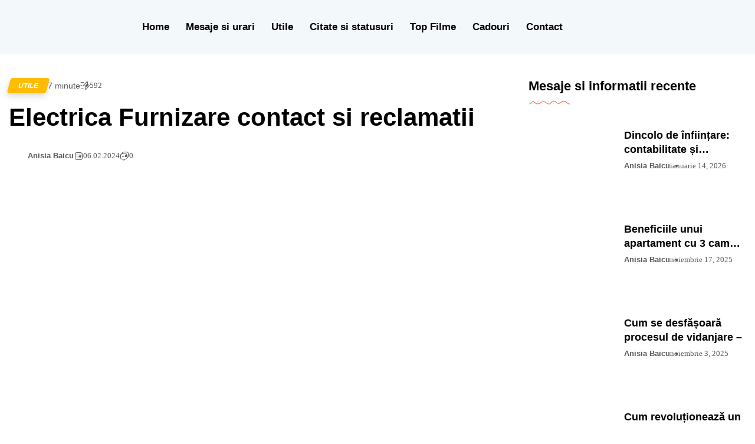

--- FILE ---
content_type: text/html; charset=UTF-8
request_url: https://www.mesajeinfo.ro/electrica-furnizare-contact-si-reclamatii/
body_size: 39006
content:
<!DOCTYPE html><html lang="ro-RO"><head><script data-no-optimize="1">var litespeed_docref=sessionStorage.getItem("litespeed_docref");litespeed_docref&&(Object.defineProperty(document,"referrer",{get:function(){return litespeed_docref}}),sessionStorage.removeItem("litespeed_docref"));</script> <meta charset="UTF-8"><style id="litespeed-ccss">ul{box-sizing:border-box}.entry-content{counter-reset:footnotes}:root{--wp--preset--font-size--normal:16px;--wp--preset--font-size--huge:42px}.htbc_category{display:flex;align-items:center;justify-content:start;gap:10px;flex-wrap:wrap}.htbc_category a{display:inline-flex;padding:6px 16px;justify-content:center;align-items:center;color:#fff;font-size:12px;font-weight:700;line-height:14px;text-transform:uppercase;border-radius:4px;transform:skew(-15deg);box-shadow:0px 5px 10px 0px rgba(2,2,2,.15)!important}.htbc_category{margin-bottom:12px}.blog_details__Date i,.post-comment-count i{font-size:16px}.recent__post__blog__item__wrap .rpbiw__inner .post-single-custom-meta{margin-bottom:0!important}[class^=icon-]{font-family:"icomoon"!important;speak:never;font-style:normal;font-weight:400;font-variant:normal;text-transform:none;line-height:1;-webkit-font-smoothing:antialiased;-moz-osx-font-smoothing:grayscale}.icon-search-normal-11:before{content:""}.icon-messages-11:before{content:""}.icon-calendar1:before{content:""}.icon-flash1:before{content:""}[class^=ri-]{font-family:"remixicon"!important;font-style:normal;-webkit-font-smoothing:antialiased;-moz-osx-font-smoothing:grayscale}.ri-arrow-up-line:before{content:""}:focus{outline:0}button::-moz-focus-inner{padding:0;border:0}:root{--swiper-theme-color:#007aff}:root{--swiper-navigation-size:44px}:root{--blue:#007bff;--indigo:#6610f2;--purple:#6f42c1;--pink:#e83e8c;--red:#dc3545;--orange:#fd7e14;--yellow:#ffc107;--green:#28a745;--teal:#20c997;--cyan:#17a2b8;--white:#fff;--gray:#6c757d;--gray-dark:#343a40;--primary:#007bff;--secondary:#6c757d;--success:#28a745;--info:#17a2b8;--warning:#ffc107;--danger:#dc3545;--light:#f8f9fa;--dark:#343a40;--breakpoint-xs:0;--breakpoint-sm:576px;--breakpoint-md:768px;--breakpoint-lg:992px;--breakpoint-xl:1200px;--font-family-sans-serif:-apple-system,BlinkMacSystemFont,"Segoe UI",Roboto,"Helvetica Neue",Arial,sans-serif,"Apple Color Emoji","Segoe UI Emoji","Segoe UI Symbol";--font-family-monospace:SFMono-Regular,Menlo,Monaco,Consolas,"Liberation Mono","Courier New",monospace}*,:after,:before{box-sizing:border-box}html{font-family:sans-serif;line-height:1.15;-webkit-text-size-adjust:100%;-ms-text-size-adjust:100%;-ms-overflow-style:scrollbar}@-ms-viewport{width:device-width}article,header{display:block}body{margin:0;font-family:-apple-system,BlinkMacSystemFont,"Segoe UI",Roboto,"Helvetica Neue",Arial,sans-serif,"Apple Color Emoji","Segoe UI Emoji","Segoe UI Symbol";font-size:1rem;font-weight:400;line-height:1.5;color:#212529;text-align:left;background-color:#fff}h1,h2,h4{margin-top:0;margin-bottom:.5rem}ul{margin-top:0;margin-bottom:1rem}small{font-size:80%}a{color:#007bff;text-decoration:none;background-color:transparent;-webkit-text-decoration-skip:objects}img{vertical-align:middle;border-style:none}button{border-radius:0}button,input{margin:0;font-family:inherit;font-size:inherit;line-height:inherit}button,input{overflow:visible}button{text-transform:none}[type=submit],button{-webkit-appearance:button}[type=submit]::-moz-focus-inner,button::-moz-focus-inner{padding:0;border-style:none}::-webkit-file-upload-button{font:inherit;-webkit-appearance:button}h1,h2,h4{margin-bottom:.5rem;font-family:inherit;font-weight:500;line-height:1.2;color:inherit}h1{font-size:2.5rem}h2{font-size:2rem}h4{font-size:1.5rem}small{font-size:80%;font-weight:400}.img-fluid{max-width:100%;height:auto}.container{width:100%;padding-right:15px;padding-left:15px;margin-right:auto;margin-left:auto}@media (min-width:576px){.container{max-width:540px}}@media (min-width:768px){.container{max-width:720px}}@media (min-width:992px){.container{max-width:960px}}@media (min-width:1200px){.container{max-width:1140px}}.row{display:-webkit-box;display:-ms-flexbox;display:flex;-ms-flex-wrap:wrap;flex-wrap:wrap;margin-right:-15px;margin-left:-15px}.col-lg-2,.col-lg-3,.col-lg-4,.col-lg-8,.col-lg-9,.col-md-12{position:relative;width:100%;min-height:1px;padding-right:15px;padding-left:15px}@media (min-width:768px){.col-md-12{-webkit-box-flex:0;-ms-flex:0 0 100%;flex:0 0 100%;max-width:100%}}@media (min-width:992px){.col-lg-2{-webkit-box-flex:0;-ms-flex:0 0 16.666667%;flex:0 0 16.666667%;max-width:16.666667%}.col-lg-3{-webkit-box-flex:0;-ms-flex:0 0 25%;flex:0 0 25%;max-width:25%}.col-lg-4{-webkit-box-flex:0;-ms-flex:0 0 33.333333%;flex:0 0 33.333333%;max-width:33.333333%}.col-lg-8{-webkit-box-flex:0;-ms-flex:0 0 66.666667%;flex:0 0 66.666667%;max-width:66.666667%}.col-lg-9{-webkit-box-flex:0;-ms-flex:0 0 75%;flex:0 0 75%;max-width:75%}}.form-group{margin-bottom:1rem}.clearfix:after{display:block;clear:both;content:""}.align-items-center{-webkit-box-align:center!important;-ms-flex-align:center!important;align-items:center!important}body{font-family:"Encode Sans Condensed",sans-serif;line-height:1.7;font-size:16px;background:#fff;color:#575758;font-weight:500;border:0;margin:0;padding:0;-webkit-font-smoothing:antialiased;-moz-osx-font-smoothing:grayscale}h1,h2,h4{font-family:"Encode Sans Condensed",sans-serif;color:#000;font-weight:700}h1{font-size:48px;line-height:48px}h2{font-size:42px;line-height:36px}h4{font-size:26px;line-height:28px}img{max-width:100%;height:auto}*{margin:0;padding:0}a:link,a:visited{text-decoration:none}a{display:block;color:#000}.clearfix:after{display:block;width:100%;content:""}body{border:0;margin:0;padding:0}@media (min-width:992px){.container{max-width:1320px}}img{-ms-interpolation-mode:bicubic;border:0;height:auto;max-width:100%;vertical-align:middle}.blog-sidebar .widget:first-child{margin-top:0}.blog-sidebar .widget{margin-bottom:60px}.blog-sidebar .widget .widget-title{padding-bottom:0;position:relative;font-weight:500;font-size:24px;color:#575758;padding-left:0;border-bottom:0 solid;margin-bottom:25px}.post-layout-style2 .single-blog-content .entry-content ins{background:#fff9c0;text-decoration:none;color:#000;padding:0 5px}article.post-content{margin-bottom:50px}.single-one-bwrap{padding-top:40px;padding-right:0;padding-bottom:80px;padding-left:0}.blog-sidebar .widget .widget-title{font-size:26px;line-height:1}.newsletter-col{display:flex;align-items:center;gap:16px;justify-content:flex-end}.nav-menu-wrapper .mainmenu ul{margin:0;padding:0;list-style:none}.nav-menu-wrapper .mainmenu ul li{display:inline-block;position:relative;padding-left:14px;padding-right:14px}.nav-menu-wrapper .mainmenu ul li a{display:block;font-size:17px;color:#000;line-height:1;font-weight:600}.recent-post-blog-item{display:flex;align-items:center}.recent__post__blog__item__wrap .rpbiw__inner .recent-post-blog-item{display:flex;align-items:center;flex-wrap:nowrap}.recent__post__blog__item__wrap .rpbiw__inner .recent-post-blog-item .recent-postthumb img,.recent__post__blog__item__wrap .rpbiw__inner .recent-post-blog-item .recent-postthumb,.recent-post-blog-item .recent-postthumb{height:135px;position:relative;min-width:146px;margin-right:16px;width:146px;overflow:hidden}.recent-post-blog-item .recent-postthumb a{display:block;overflow:hidden}.recent-post-blog-item .recent-postthumb img{height:100px;width:100px;object-fit:cover;object-position:center}.recent-post-list-inner.recent_post_Content h4.title{font-style:normal;font-weight:600;font-size:18px;line-height:1.5rem;display:-webkit-box!important;-webkit-line-clamp:2;-webkit-box-orient:vertical;overflow:hidden}.recent__post__blog__item__wrap .recent-post-blog-item{margin-bottom:24px}.recent-post-list-inner.recent_post_Content h4.title a{color:#000}a.widget-see-btn{display:inline-block;position:absolute;top:2px;right:0;color:#f93156;font-size:16px;line-height:1;font-weight:600;padding:5px 12px}.post-featured-image img{width:100%;object-fit:cover;object-position:center}.post-featured-image{margin-bottom:38px}.backto{position:fixed;right:20px;bottom:20px;z-index:10;background:#f93156;border-radius:50%;color:#fff;height:44px;text-align:center;width:44px;display:none}.backto a{color:#fff;font-size:24px;line-height:1.84}.errin-responsive-menu{position:absolute;right:0;top:0;width:100%;z-index:999}.widget.widget_errin_recent_post{position:relative}.search-popup .search-form{min-width:650px;position:absolute;position:fixed;top:50%;left:50%;visibility:hidden;opacity:0;-webkit-transform:translate(-50%,-50%);transform:translate(-50%,-50%);z-index:999}.search-popup .search-form .search-input{border:none;border-top-right-radius:0;border-bottom-right-radius:0;height:54px;line-height:54px;padding:0 100px 0 30px;font-size:18px;border-radius:0;width:100%}.search-popup .search-form .search-input{border:none;outline:none;box-shadow:none;border-radius:0}.search-popup .search-form .submit-btn{position:absolute;right:0;top:0;width:60px;height:54px;border:0;border-radius:0;background:#2c5475;color:#fff;padding:0;text-align:center;z-index:1}.body-overlay{position:fixed;width:100%;height:100%;display:block;background-color:#000;z-index:999;content:"";right:0;top:0;visibility:hidden;opacity:0;-webkit-backdrop-filter:blur(.5px);backdrop-filter:blur(.5px)}a.widget-see-btn{display:none}#theme-header-two .theme-header-area{position:relative;padding-top:22px;padding-bottom:22px;background:#f3f8fb}#theme-header-two .nav-menu-wrapper .mainmenu ul li{padding-bottom:15px;padding-top:15px}.post-top-meta-box{display:flex;align-items:center;gap:8px 28px;flex-wrap:wrap}.post-top-meta-box{font-size:14px;line-height:14px;color:#575758;margin-bottom:10px}.post-single-custom-meta{display:flex;flex-wrap:wrap;font-weight:400;font-size:14px;line-height:14px;color:#575758;align-items:center;gap:8px 24px;margin-bottom:16px}.post-single-custom-meta .post-author-name{display:flex;align-items:center;gap:12px}.post-single-custom-meta .post-author-name img{border-radius:50%}.post-single-custom-meta .post-author-name a{text-transform:capitalize;color:#575758;font-size:13px;font-style:normal;font-weight:700;line-height:16px}.post-view,.post-comment-count,.blog_details__Date{display:flex;align-items:center;gap:4px;color:#575758;font-size:13px;font-family:Encode Sans Condensed;font-style:normal;font-weight:500;line-height:16px}.post-comment-count i,.blog_details__Date i,.post-view i{font-size:16px}.post-top-meta-box div,.post-single-custom-meta div{position:relative}.post-top-meta-box div:not(:last-child):after,.post-single-custom-meta div:not(:last-child):after{position:absolute;right:-13px;top:52%;width:4px;height:4px;background:#575758;content:"";border-radius:50%;transform:translateY(-52%)}h1.post-title.single_blog_inner__Title{font-size:42px;line-height:1.2;margin-top:16px;margin-bottom:24px;word-wrap:break-word}h1.post-title.single_blog_inner__Title a{color:#000}.post-single-custom-meta.single_page{margin-bottom:30px}#sidebar h2.wp-block-heading{position:relative;font-weight:700;font-size:22px;line-height:1.3;color:#000;width:fit-content;padding-right:18px}#sidebar h2.wp-block-heading:before{content:"";width:100%;height:20px;position:absolute;left:0;bottom:-30px;background:url("https://www.mesajeinfo.ro/wp-content/themes/errin/assets/css/../images/red-jh-shape.svg");background-repeat:repeat;background-repeat:no-repeat}.htbc_category{margin-bottom:12px}.htbc_category{display:flex;align-items:center;justify-content:start;gap:22px;flex-wrap:wrap}.htbc_category a{display:inline-flex;padding:6px 16px;justify-content:center;align-items:center;color:#fff;font-size:12px;font-weight:700;line-height:14px;text-transform:uppercase;border-radius:4px;transform:skew(-15deg);box-shadow:0px 5px 10px 0px rgba(2,2,2,.15)!important}.row{margin-right:-12px!important;margin-left:-12px!important}.col-lg-2,.col-lg-3,.col-lg-4,.col-lg-8,.col-lg-9,.col-md-12{padding-right:12px!important;padding-left:12px!important}@media (min-width:1025px) and (max-width:1199px){.recent-post-blog-item .recent-postthumb img{width:110px}.recent-post-list-inner.recent_post_Content h4.title{font-size:13px!important}.recent-post-blog-item .recent-postthumb{min-width:110px}}@media (min-width:992px){div#sidebar.sidebar{padding-left:2rem}}@media (min-width:768px) and (max-width:991px){.mainmenu{display:none}.container{max-width:100%}.recent-post-list-inner.recent_post_Content h4.title{font-size:20px!important}.sidebar.blog-sidebar{margin-top:60px}#theme-header-two .theme-header-area{position:relative;padding-top:22px;padding-bottom:0}}@media (max-width:767px){.sidebar.blog-sidebar{margin-top:60px}.mainmenu{display:none}.container{max-width:100%}.recent-post-list-inner.recent_post_Content h4.title{font-size:20px!important}.search-popup .search-form{min-width:90%}#theme-header-two .theme-header-area{position:relative;padding-top:22px;padding-bottom:0}}@media (max-width:575px){#theme-header-two .theme-header-area{position:relative;padding-top:22px;padding-bottom:0}h1.post-title.single_blog_inner__Title{font-size:32px}}@media (max-width:500px){.recent-post-list-inner.recent_post_Content h4.title{font-size:18px!important}.recent-post-blog-item .recent-postthumb{height:200px;min-width:100%;margin-right:0}.recent-post-blog-item .recent-postthumb img{height:200px;width:100%}.post-single-custom-meta div:not(:last-child):after{right:-10px}}:root{--wp--preset--aspect-ratio--square:1;--wp--preset--aspect-ratio--4-3:4/3;--wp--preset--aspect-ratio--3-4:3/4;--wp--preset--aspect-ratio--3-2:3/2;--wp--preset--aspect-ratio--2-3:2/3;--wp--preset--aspect-ratio--16-9:16/9;--wp--preset--aspect-ratio--9-16:9/16;--wp--preset--color--black:#000;--wp--preset--color--cyan-bluish-gray:#abb8c3;--wp--preset--color--white:#fff;--wp--preset--color--pale-pink:#f78da7;--wp--preset--color--vivid-red:#cf2e2e;--wp--preset--color--luminous-vivid-orange:#ff6900;--wp--preset--color--luminous-vivid-amber:#fcb900;--wp--preset--color--light-green-cyan:#7bdcb5;--wp--preset--color--vivid-green-cyan:#00d084;--wp--preset--color--pale-cyan-blue:#8ed1fc;--wp--preset--color--vivid-cyan-blue:#0693e3;--wp--preset--color--vivid-purple:#9b51e0;--wp--preset--gradient--vivid-cyan-blue-to-vivid-purple:linear-gradient(135deg,rgba(6,147,227,1) 0%,#9b51e0 100%);--wp--preset--gradient--light-green-cyan-to-vivid-green-cyan:linear-gradient(135deg,#7adcb4 0%,#00d082 100%);--wp--preset--gradient--luminous-vivid-amber-to-luminous-vivid-orange:linear-gradient(135deg,rgba(252,185,0,1) 0%,rgba(255,105,0,1) 100%);--wp--preset--gradient--luminous-vivid-orange-to-vivid-red:linear-gradient(135deg,rgba(255,105,0,1) 0%,#cf2e2e 100%);--wp--preset--gradient--very-light-gray-to-cyan-bluish-gray:linear-gradient(135deg,#eee 0%,#a9b8c3 100%);--wp--preset--gradient--cool-to-warm-spectrum:linear-gradient(135deg,#4aeadc 0%,#9778d1 20%,#cf2aba 40%,#ee2c82 60%,#fb6962 80%,#fef84c 100%);--wp--preset--gradient--blush-light-purple:linear-gradient(135deg,#ffceec 0%,#9896f0 100%);--wp--preset--gradient--blush-bordeaux:linear-gradient(135deg,#fecda5 0%,#fe2d2d 50%,#6b003e 100%);--wp--preset--gradient--luminous-dusk:linear-gradient(135deg,#ffcb70 0%,#c751c0 50%,#4158d0 100%);--wp--preset--gradient--pale-ocean:linear-gradient(135deg,#fff5cb 0%,#b6e3d4 50%,#33a7b5 100%);--wp--preset--gradient--electric-grass:linear-gradient(135deg,#caf880 0%,#71ce7e 100%);--wp--preset--gradient--midnight:linear-gradient(135deg,#020381 0%,#2874fc 100%);--wp--preset--font-size--small:13px;--wp--preset--font-size--medium:20px;--wp--preset--font-size--large:36px;--wp--preset--font-size--x-large:42px;--wp--preset--spacing--20:.44rem;--wp--preset--spacing--30:.67rem;--wp--preset--spacing--40:1rem;--wp--preset--spacing--50:1.5rem;--wp--preset--spacing--60:2.25rem;--wp--preset--spacing--70:3.38rem;--wp--preset--spacing--80:5.06rem;--wp--preset--shadow--natural:6px 6px 9px rgba(0,0,0,.2);--wp--preset--shadow--deep:12px 12px 50px rgba(0,0,0,.4);--wp--preset--shadow--sharp:6px 6px 0px rgba(0,0,0,.2);--wp--preset--shadow--outlined:6px 6px 0px -3px rgba(255,255,255,1),6px 6px rgba(0,0,0,1);--wp--preset--shadow--crisp:6px 6px 0px rgba(0,0,0,1)}.theme-logo img{width:145px}.single-one-bwrap{padding-top:40px;padding-right:0;padding-bottom:80px;padding-left:0}</style><style>iframe[src*="adsbygoogle"]{content-visibility:auto;contain-intrinsic-size:1px 1000px;}</style><link rel="preconnect" href="//pagead2.googlesyndication.com" /><link rel="preconnect" href="//googleads.g.doubleclick.net" /><link rel="preconnect" href="//tpc.googlesyndication.com" /><link rel="preconnect" href="//fundingchoicesmessages.google.com" /><script data-optimized="1" type="litespeed/javascript" data-src="https://www.mesajeinfo.ro/wp-content/plugins/litespeed-cache/assets/js/css_async.min.js"></script> <meta name="viewport" content="width=device-width, initial-scale=1"><meta name='robots' content='index, follow, max-image-preview:large, max-snippet:-1, max-video-preview:-1' /><link rel='preconnect' href='https://pagead2.googlesyndication.com/pagead/js/adsbygoogle.js' crossorigin><title>Electrica Furnizare contact si reclamatii relatii clienti. Avarii</title><link rel="preload" href="https://pagead2.googlesyndication.com/pagead/js/adsbygoogle.js" as="script"><style id="perfmatters-used-css">:where(.wp-block-button__link){border-radius:9999px;box-shadow:none;padding:calc(.667em + 2px) calc(1.333em + 2px);text-decoration:none;}:root :where(.wp-block-button .wp-block-button__link.is-style-outline),:root :where(.wp-block-button.is-style-outline>.wp-block-button__link){border:2px solid;padding:.667em 1.333em;}:root :where(.wp-block-button .wp-block-button__link.is-style-outline:not(.has-text-color)),:root :where(.wp-block-button.is-style-outline>.wp-block-button__link:not(.has-text-color)){color:currentColor;}:root :where(.wp-block-button .wp-block-button__link.is-style-outline:not(.has-background)),:root :where(.wp-block-button.is-style-outline>.wp-block-button__link:not(.has-background)){background-color:initial;background-image:none;}:where(.wp-block-columns){margin-bottom:1.75em;}:where(.wp-block-columns.has-background){padding:1.25em 2.375em;}:where(.wp-block-post-comments input[type=submit]){border:none;}:where(.wp-block-cover-image:not(.has-text-color)),:where(.wp-block-cover:not(.has-text-color)){color:#fff;}:where(.wp-block-cover-image.is-light:not(.has-text-color)),:where(.wp-block-cover.is-light:not(.has-text-color)){color:#000;}:root :where(.wp-block-cover h1:not(.has-text-color)),:root :where(.wp-block-cover h2:not(.has-text-color)),:root :where(.wp-block-cover h3:not(.has-text-color)),:root :where(.wp-block-cover h4:not(.has-text-color)),:root :where(.wp-block-cover h5:not(.has-text-color)),:root :where(.wp-block-cover h6:not(.has-text-color)),:root :where(.wp-block-cover p:not(.has-text-color)){color:inherit;}:where(.wp-block-file){margin-bottom:1.5em;}:where(.wp-block-file__button){border-radius:2em;display:inline-block;padding:.5em 1em;}:where(.wp-block-file__button):is(a):active,:where(.wp-block-file__button):is(a):focus,:where(.wp-block-file__button):is(a):hover,:where(.wp-block-file__button):is(a):visited{box-shadow:none;color:#fff;opacity:.85;text-decoration:none;}:where(.wp-block-group.wp-block-group-is-layout-constrained){position:relative;}@keyframes show-content-image{0%{visibility:hidden;}99%{visibility:hidden;}to{visibility:visible;}}@keyframes turn-on-visibility{0%{opacity:0;}to{opacity:1;}}@keyframes turn-off-visibility{0%{opacity:1;visibility:visible;}99%{opacity:0;visibility:visible;}to{opacity:0;visibility:hidden;}}@keyframes lightbox-zoom-in{0%{transform:translate(calc(( -100vw + var(--wp--lightbox-scrollbar-width) ) / 2 + var(--wp--lightbox-initial-left-position)),calc(-50vh + var(--wp--lightbox-initial-top-position))) scale(var(--wp--lightbox-scale));}to{transform:translate(-50%,-50%) scale(1);}}@keyframes lightbox-zoom-out{0%{transform:translate(-50%,-50%) scale(1);visibility:visible;}99%{visibility:visible;}to{transform:translate(calc(( -100vw + var(--wp--lightbox-scrollbar-width) ) / 2 + var(--wp--lightbox-initial-left-position)),calc(-50vh + var(--wp--lightbox-initial-top-position))) scale(var(--wp--lightbox-scale));visibility:hidden;}}:where(.wp-block-latest-comments:not([style*=line-height] .wp-block-latest-comments__comment)){line-height:1.1;}:where(.wp-block-latest-comments:not([style*=line-height] .wp-block-latest-comments__comment-excerpt p)){line-height:1.8;}:root :where(.wp-block-latest-posts.is-grid){padding:0;}:root :where(.wp-block-latest-posts.wp-block-latest-posts__list){padding-left:0;}ol,ul{box-sizing:border-box;}:root :where(.wp-block-list.has-background){padding:1.25em 2.375em;}:where(.wp-block-navigation.has-background .wp-block-navigation-item a:not(.wp-element-button)),:where(.wp-block-navigation.has-background .wp-block-navigation-submenu a:not(.wp-element-button)){padding:.5em 1em;}:where(.wp-block-navigation .wp-block-navigation__submenu-container .wp-block-navigation-item a:not(.wp-element-button)),:where(.wp-block-navigation .wp-block-navigation__submenu-container .wp-block-navigation-submenu a:not(.wp-element-button)),:where(.wp-block-navigation .wp-block-navigation__submenu-container .wp-block-navigation-submenu button.wp-block-navigation-item__content),:where(.wp-block-navigation .wp-block-navigation__submenu-container .wp-block-pages-list__item button.wp-block-navigation-item__content){padding:.5em 1em;}@keyframes overlay-menu__fade-in-animation{0%{opacity:0;transform:translateY(.5em);}to{opacity:1;transform:translateY(0);}}:root :where(p.has-background){padding:1.25em 2.375em;}:where(p.has-text-color:not(.has-link-color)) a{color:inherit;}:where(.wp-block-post-comments-form) input:not([type=submit]),:where(.wp-block-post-comments-form) textarea{border:1px solid #949494;font-family:inherit;font-size:1em;}:where(.wp-block-post-comments-form) input:where(:not([type=submit]):not([type=checkbox])),:where(.wp-block-post-comments-form) textarea{padding:calc(.667em + 2px);}:where(.wp-block-post-excerpt){box-sizing:border-box;margin-bottom:var(--wp--style--block-gap);margin-top:var(--wp--style--block-gap);}:where(.wp-block-preformatted.has-background){padding:1.25em 2.375em;}:where(.wp-block-search__button){border:1px solid #ccc;padding:6px 10px;}:where(.wp-block-search__input){font-family:inherit;font-size:inherit;font-style:inherit;font-weight:inherit;letter-spacing:inherit;line-height:inherit;text-transform:inherit;}:where(.wp-block-search__button-inside .wp-block-search__inside-wrapper){border:1px solid #949494;box-sizing:border-box;padding:4px;}:where(.wp-block-search__button-inside .wp-block-search__inside-wrapper) :where(.wp-block-search__button){padding:4px 8px;}:root :where(.wp-block-separator.is-style-dots){height:auto;line-height:1;text-align:center;}:root :where(.wp-block-separator.is-style-dots):before{color:currentColor;content:"···";font-family:serif;font-size:1.5em;letter-spacing:2em;padding-left:2em;}:root :where(.wp-block-site-logo.is-style-rounded){border-radius:9999px;}:root :where(.wp-block-social-links .wp-social-link a){padding:.25em;}:root :where(.wp-block-social-links.is-style-logos-only .wp-social-link a){padding:0;}:root :where(.wp-block-social-links.is-style-pill-shape .wp-social-link a){padding-left:.66667em;padding-right:.66667em;}:root :where(.wp-block-tag-cloud.is-style-outline){display:flex;flex-wrap:wrap;gap:1ch;}:root :where(.wp-block-tag-cloud.is-style-outline a){border:1px solid;font-size:unset !important;margin-right:0;padding:1ch 2ch;text-decoration:none !important;}:root :where(.wp-block-table-of-contents){box-sizing:border-box;}:where(.wp-block-term-description){box-sizing:border-box;margin-bottom:var(--wp--style--block-gap);margin-top:var(--wp--style--block-gap);}:where(pre.wp-block-verse){font-family:inherit;}.editor-styles-wrapper,.entry-content{counter-reset:footnotes;}:root{--wp--preset--font-size--normal:16px;--wp--preset--font-size--huge:42px;}html :where(.has-border-color){border-style:solid;}html :where([style*=border-top-color]){border-top-style:solid;}html :where([style*=border-right-color]){border-right-style:solid;}html :where([style*=border-bottom-color]){border-bottom-style:solid;}html :where([style*=border-left-color]){border-left-style:solid;}html :where([style*=border-width]){border-style:solid;}html :where([style*=border-top-width]){border-top-style:solid;}html :where([style*=border-right-width]){border-right-style:solid;}html :where([style*=border-bottom-width]){border-bottom-style:solid;}html :where([style*=border-left-width]){border-left-style:solid;}html :where(img[class*=wp-image-]){height:auto;max-width:100%;}:where(figure){margin:0 0 1em;}html :where(.is-position-sticky){--wp-admin--admin-bar--position-offset:var(--wp-admin--admin-bar--height,0px);}@media screen and (max-width:600px){html :where(.is-position-sticky){--wp-admin--admin-bar--position-offset:0px;}}@keyframes spin{from{transform:rotate(0deg);}to{transform:rotate(360deg);}}@keyframes blink{from{opacity:0;}50%{opacity:1;}to{opacity:0;}}.htbc_category{display:flex;align-items:center;justify-content:start;gap:10px;flex-wrap:wrap;}.htbc_category a{display:inline-flex;padding:6px 16px;justify-content:center;align-items:center;color:#fff;font-size:12px;font-weight:700;line-height:14px;text-transform:uppercase;border-radius:4px;transform:skew(-15deg);box-shadow:0px 5px 10px 0px rgba(2,2,2,.15) !important;}.htbc_category a:hover{color:rgba(255,255,255,.5) !important;}.htbc_category{margin-bottom:12px;}.blog_details__Date i,.post-comment-count i,.post_list_tabs_inner .plpn_content span i,.htbc-date-box i{font-size:16px;}.recent__post__blog__item__wrap .rpbiw__inner .post-single-custom-meta{margin-bottom:0 !important;}@font-face{font-family:"icomoon";src:url("https://www.mesajeinfo.ro/wp-content/themes/errin/assets/css/../fonts/icomoon.eot");src:url("https://www.mesajeinfo.ro/wp-content/themes/errin/assets/css/../fonts/icomoon.eot") format("embedded-opentype"),url("https://www.mesajeinfo.ro/wp-content/themes/errin/assets/css/../fonts/icomoon.ttf") format("truetype"),url("https://www.mesajeinfo.ro/wp-content/themes/errin/assets/css/../fonts/icomoon.woff") format("woff"),url("https://www.mesajeinfo.ro/wp-content/themes/errin/assets/css/../fonts/icomoon.svg") format("svg");font-weight:normal;font-style:normal;font-display:block;}[class^="icon-"],[class*=" icon-"]{font-family:"icomoon" !important;speak:never;font-style:normal;font-weight:normal;font-variant:normal;text-transform:none;line-height:1;-webkit-font-smoothing:antialiased;-moz-osx-font-smoothing:grayscale;}.icon-search-normal-11:before{content:"";}.icon-messages-11:before{content:"";}.icon-calendar1:before{content:"";}.icon-flash1:before{content:"";}@font-face{font-family:"remixicon";src:url("https://www.mesajeinfo.ro/wp-content/themes/errin/assets/css/../fonts/remixicon.eot?t=1680703320261");src:url("https://www.mesajeinfo.ro/wp-content/themes/errin/assets/css/../fonts/remixicon.eot?t=1680703320261#iefix") format("embedded-opentype"),url("https://www.mesajeinfo.ro/wp-content/themes/errin/assets/css/../fonts/remixicon.woff2?t=1680703320261") format("woff2"),url("https://www.mesajeinfo.ro/wp-content/themes/errin/assets/css/../fonts/remixicon.woff?t=1680703320261") format("woff"),url("https://www.mesajeinfo.ro/wp-content/themes/errin/assets/css/../fonts/remixicon.ttf?t=1680703320261") format("truetype"),url("https://www.mesajeinfo.ro/wp-content/themes/errin/assets/css/../fonts/remixicon.svg?t=1680703320261#remixicon") format("svg");font-display:swap;}[class^="ri-"],[class*=" ri-"]{font-family:"remixicon" !important;font-style:normal;-webkit-font-smoothing:antialiased;-moz-osx-font-smoothing:grayscale;}.ri-arrow-up-line:before{content:"";}.animated{animation-duration:1s;animation-fill-mode:both;}.animated.infinite{animation-iteration-count:infinite;}.animated.hinge{animation-duration:2s;}.animated.flipOutX,.animated.flipOutY,.animated.bounceIn,.animated.bounceOut{animation-duration:.75s;}@keyframes bounce{from,20%,53%,80%,to{animation-timing-function:cubic-bezier(.215,.61,.355,1);transform:translate3d(0,0,0);}40%,43%{animation-timing-function:cubic-bezier(.755,.05,.855,.06);transform:translate3d(0,-30px,0);}70%{animation-timing-function:cubic-bezier(.755,.05,.855,.06);transform:translate3d(0,-15px,0);}90%{transform:translate3d(0,-4px,0);}}@keyframes flash{from,50%,to{opacity:1;}25%,75%{opacity:0;}}@keyframes pulse{from{transform:scale3d(1,1,1);}50%{transform:scale3d(1.05,1.05,1.05);}to{transform:scale3d(1,1,1);}}@keyframes rubberBand{from{transform:scale3d(1,1,1);}30%{transform:scale3d(1.25,.75,1);}40%{transform:scale3d(.75,1.25,1);}50%{transform:scale3d(1.15,.85,1);}65%{transform:scale3d(.95,1.05,1);}75%{transform:scale3d(1.05,.95,1);}to{transform:scale3d(1,1,1);}}@keyframes shake{from,to{transform:translate3d(0,0,0);}10%,30%,50%,70%,90%{transform:translate3d(-10px,0,0);}20%,40%,60%,80%{transform:translate3d(10px,0,0);}}@keyframes headShake{0%{transform:translateX(0);}6.5%{transform:translateX(-6px) rotateY(-9deg);}18.5%{transform:translateX(5px) rotateY(7deg);}31.5%{transform:translateX(-3px) rotateY(-5deg);}43.5%{transform:translateX(2px) rotateY(3deg);}50%{transform:translateX(0);}}@keyframes swing{20%{transform:rotate3d(0,0,1,15deg);}40%{transform:rotate3d(0,0,1,-10deg);}60%{transform:rotate3d(0,0,1,5deg);}80%{transform:rotate3d(0,0,1,-5deg);}to{transform:rotate3d(0,0,1,0deg);}}@keyframes tada{from{transform:scale3d(1,1,1);}10%,20%{transform:scale3d(.9,.9,.9) rotate3d(0,0,1,-3deg);}30%,50%,70%,90%{transform:scale3d(1.1,1.1,1.1) rotate3d(0,0,1,3deg);}40%,60%,80%{transform:scale3d(1.1,1.1,1.1) rotate3d(0,0,1,-3deg);}to{transform:scale3d(1,1,1);}}@keyframes wobble{from{transform:none;}15%{transform:translate3d(-25%,0,0) rotate3d(0,0,1,-5deg);}30%{transform:translate3d(20%,0,0) rotate3d(0,0,1,3deg);}45%{transform:translate3d(-15%,0,0) rotate3d(0,0,1,-3deg);}60%{transform:translate3d(10%,0,0) rotate3d(0,0,1,2deg);}75%{transform:translate3d(-5%,0,0) rotate3d(0,0,1,-1deg);}to{transform:none;}}@keyframes jello{from,11.1%,to{transform:none;}22.2%{transform:skewX(-12.5deg) skewY(-12.5deg);}33.3%{transform:skewX(6.25deg) skewY(6.25deg);}44.4%{transform:skewX(-3.125deg) skewY(-3.125deg);}55.5%{transform:skewX(1.5625deg) skewY(1.5625deg);}66.6%{transform:skewX(-.78125deg) skewY(-.78125deg);}77.7%{transform:skewX(.390625deg) skewY(.390625deg);}88.8%{transform:skewX(-.1953125deg) skewY(-.1953125deg);}}@keyframes bounceIn{from,20%,40%,60%,80%,to{animation-timing-function:cubic-bezier(.215,.61,.355,1);}0%{opacity:0;transform:scale3d(.3,.3,.3);}20%{transform:scale3d(1.1,1.1,1.1);}40%{transform:scale3d(.9,.9,.9);}60%{opacity:1;transform:scale3d(1.03,1.03,1.03);}80%{transform:scale3d(.97,.97,.97);}to{opacity:1;transform:scale3d(1,1,1);}}@keyframes bounceInDown{from,60%,75%,90%,to{animation-timing-function:cubic-bezier(.215,.61,.355,1);}0%{opacity:0;transform:translate3d(0,-3000px,0);}60%{opacity:1;transform:translate3d(0,25px,0);}75%{transform:translate3d(0,-10px,0);}90%{transform:translate3d(0,5px,0);}to{transform:none;}}@keyframes bounceInLeft{from,60%,75%,90%,to{animation-timing-function:cubic-bezier(.215,.61,.355,1);}0%{opacity:0;transform:translate3d(-3000px,0,0);}60%{opacity:1;transform:translate3d(25px,0,0);}75%{transform:translate3d(-10px,0,0);}90%{transform:translate3d(5px,0,0);}to{transform:none;}}@keyframes bounceInRight{from,60%,75%,90%,to{animation-timing-function:cubic-bezier(.215,.61,.355,1);}from{opacity:0;transform:translate3d(3000px,0,0);}60%{opacity:1;transform:translate3d(-25px,0,0);}75%{transform:translate3d(10px,0,0);}90%{transform:translate3d(-5px,0,0);}to{transform:none;}}@keyframes bounceInUp{from,60%,75%,90%,to{animation-timing-function:cubic-bezier(.215,.61,.355,1);}from{opacity:0;transform:translate3d(0,3000px,0);}60%{opacity:1;transform:translate3d(0,-20px,0);}75%{transform:translate3d(0,10px,0);}90%{transform:translate3d(0,-5px,0);}to{transform:translate3d(0,0,0);}}@keyframes bounceOut{20%{transform:scale3d(.9,.9,.9);}50%,55%{opacity:1;transform:scale3d(1.1,1.1,1.1);}to{opacity:0;transform:scale3d(.3,.3,.3);}}@keyframes bounceOutDown{20%{transform:translate3d(0,10px,0);}40%,45%{opacity:1;transform:translate3d(0,-20px,0);}to{opacity:0;transform:translate3d(0,2000px,0);}}@keyframes bounceOutLeft{20%{opacity:1;transform:translate3d(20px,0,0);}to{opacity:0;transform:translate3d(-2000px,0,0);}}@keyframes bounceOutRight{20%{opacity:1;transform:translate3d(-20px,0,0);}to{opacity:0;transform:translate3d(2000px,0,0);}}@keyframes bounceOutUp{20%{transform:translate3d(0,-10px,0);}40%,45%{opacity:1;transform:translate3d(0,20px,0);}to{opacity:0;transform:translate3d(0,-2000px,0);}}@keyframes fadeIn{from{opacity:0;}to{opacity:1;}}@keyframes fadeInDown{from{opacity:0;transform:translate3d(0,-70px,0);}to{opacity:1;transform:none;}}@keyframes fadeInDownBig{from{opacity:0;transform:translate3d(0,-2000px,0);}to{opacity:1;transform:none;}}@keyframes fadeInLeft{from{opacity:0;transform:translate3d(-70px,0,0);}to{opacity:1;transform:none;}}@keyframes fadeInLeftBig{from{opacity:0;transform:translate3d(-2000px,0,0);}to{opacity:1;transform:none;}}@keyframes fadeInRight{from{opacity:0;transform:translate3d(70px,0,0);}to{opacity:1;transform:none;}}@keyframes fadeInRightBig{from{opacity:0;transform:translate3d(2000px,0,0);}to{opacity:1;transform:none;}}@keyframes fadeInUp{from{opacity:0;transform:translate3d(0,70px,0);}to{opacity:1;transform:none;}}@keyframes fadeInUpBig{from{opacity:0;transform:translate3d(0,2000px,0);}to{opacity:1;transform:none;}}@keyframes fadeOut{from{opacity:1;}to{opacity:0;}}@keyframes fadeOutDown{from{opacity:1;}to{opacity:0;transform:translate3d(0,100%,0);}}@keyframes fadeOutDownBig{from{opacity:1;}to{opacity:0;transform:translate3d(0,2000px,0);}}@keyframes fadeOutLeft{from{opacity:1;}to{opacity:0;transform:translate3d(-100%,0,0);}}@keyframes fadeOutLeftBig{from{opacity:1;}to{opacity:0;transform:translate3d(-2000px,0,0);}}@keyframes fadeOutRight{from{opacity:1;}to{opacity:0;transform:translate3d(100%,0,0);}}@keyframes fadeOutRightBig{from{opacity:1;}to{opacity:0;transform:translate3d(2000px,0,0);}}@keyframes fadeOutUp{from{opacity:1;}to{opacity:0;transform:translate3d(0,-100%,0);}}@keyframes fadeOutUpBig{from{opacity:1;}to{opacity:0;transform:translate3d(0,-2000px,0);}}@keyframes flip{from{transform:perspective(400px) rotate3d(0,1,0,-360deg);animation-timing-function:ease-out;}40%{transform:perspective(400px) translate3d(0,0,150px) rotate3d(0,1,0,-190deg);animation-timing-function:ease-out;}50%{transform:perspective(400px) translate3d(0,0,150px) rotate3d(0,1,0,-170deg);animation-timing-function:ease-in;}80%{transform:perspective(400px) scale3d(.95,.95,.95);animation-timing-function:ease-in;}to{transform:perspective(400px);animation-timing-function:ease-in;}}.animated.flip{-webkit-backface-visibility:visible;backface-visibility:visible;animation-name:flip;}@keyframes flipInX{from{transform:perspective(400px) rotate3d(1,0,0,90deg);animation-timing-function:ease-in;opacity:0;}40%{transform:perspective(400px) rotate3d(1,0,0,-20deg);animation-timing-function:ease-in;}60%{transform:perspective(400px) rotate3d(1,0,0,10deg);opacity:1;}80%{transform:perspective(400px) rotate3d(1,0,0,-5deg);}to{transform:perspective(400px);}}@keyframes flipInY{from{transform:perspective(400px) rotate3d(0,1,0,90deg);animation-timing-function:ease-in;opacity:0;}40%{transform:perspective(400px) rotate3d(0,1,0,-20deg);animation-timing-function:ease-in;}60%{transform:perspective(400px) rotate3d(0,1,0,10deg);opacity:1;}80%{transform:perspective(400px) rotate3d(0,1,0,-5deg);}to{transform:perspective(400px);}}@keyframes flipOutX{from{transform:perspective(400px);}30%{transform:perspective(400px) rotate3d(1,0,0,-20deg);opacity:1;}to{transform:perspective(400px) rotate3d(1,0,0,90deg);opacity:0;}}@keyframes flipOutY{from{transform:perspective(400px);}30%{transform:perspective(400px) rotate3d(0,1,0,-15deg);opacity:1;}to{transform:perspective(400px) rotate3d(0,1,0,90deg);opacity:0;}}@keyframes lightSpeedIn{from{transform:translate3d(100%,0,0) skewX(-30deg);opacity:0;}60%{transform:skewX(20deg);opacity:1;}80%{transform:skewX(-5deg);opacity:1;}to{transform:none;opacity:1;}}@keyframes lightSpeedOut{from{opacity:1;}to{transform:translate3d(100%,0,0) skewX(30deg);opacity:0;}}@keyframes rotateIn{from{transform-origin:center;transform:rotate3d(0,0,1,-200deg);opacity:0;}to{transform-origin:center;transform:none;opacity:1;}}@keyframes rotateInDownLeft{from{transform-origin:left bottom;transform:rotate3d(0,0,1,-45deg);opacity:0;}to{transform-origin:left bottom;transform:none;opacity:1;}}@keyframes rotateInDownRight{from{transform-origin:right bottom;transform:rotate3d(0,0,1,45deg);opacity:0;}to{transform-origin:right bottom;transform:none;opacity:1;}}@keyframes rotateInUpLeft{from{transform-origin:left bottom;transform:rotate3d(0,0,1,45deg);opacity:0;}to{transform-origin:left bottom;transform:none;opacity:1;}}@keyframes rotateInUpRight{from{transform-origin:right bottom;transform:rotate3d(0,0,1,-90deg);opacity:0;}to{transform-origin:right bottom;transform:none;opacity:1;}}@keyframes rotateOut{from{transform-origin:center;opacity:1;}to{transform-origin:center;transform:rotate3d(0,0,1,200deg);opacity:0;}}@keyframes rotateOutDownLeft{from{transform-origin:left bottom;opacity:1;}to{transform-origin:left bottom;transform:rotate3d(0,0,1,45deg);opacity:0;}}@keyframes rotateOutDownRight{from{transform-origin:right bottom;opacity:1;}to{transform-origin:right bottom;transform:rotate3d(0,0,1,-45deg);opacity:0;}}@keyframes rotateOutUpLeft{from{transform-origin:left bottom;opacity:1;}to{transform-origin:left bottom;transform:rotate3d(0,0,1,-45deg);opacity:0;}}@keyframes rotateOutUpRight{from{transform-origin:right bottom;opacity:1;}to{transform-origin:right bottom;transform:rotate3d(0,0,1,90deg);opacity:0;}}@keyframes hinge{0%{transform-origin:top left;animation-timing-function:ease-in-out;}20%,60%{transform:rotate3d(0,0,1,80deg);transform-origin:top left;animation-timing-function:ease-in-out;}40%,80%{transform:rotate3d(0,0,1,60deg);transform-origin:top left;animation-timing-function:ease-in-out;opacity:1;}to{transform:translate3d(0,700px,0);opacity:0;}}@keyframes jackInTheBox{from{opacity:0;transform:scale(.1) rotate(30deg);transform-origin:center bottom;}50%{transform:rotate(-10deg);}70%{transform:rotate(3deg);}to{opacity:1;transform:scale(1);}}@keyframes rollIn{from{opacity:0;transform:translate3d(-100%,0,0) rotate3d(0,0,1,-120deg);}to{opacity:1;transform:none;}}@keyframes rollOut{from{opacity:1;}to{opacity:0;transform:translate3d(100%,0,0) rotate3d(0,0,1,120deg);}}@keyframes zoomIn{from{opacity:0;transform:scale3d(.3,.3,.3);}50%{opacity:1;}}@keyframes zoomInDown{from{opacity:0;transform:scale3d(.1,.1,.1) translate3d(0,-1000px,0);animation-timing-function:cubic-bezier(.55,.055,.675,.19);}60%{opacity:1;transform:scale3d(.475,.475,.475) translate3d(0,60px,0);animation-timing-function:cubic-bezier(.175,.885,.32,1);}}@keyframes zoomInLeft{from{opacity:0;transform:scale3d(.1,.1,.1) translate3d(-1000px,0,0);animation-timing-function:cubic-bezier(.55,.055,.675,.19);}60%{opacity:1;transform:scale3d(.475,.475,.475) translate3d(10px,0,0);animation-timing-function:cubic-bezier(.175,.885,.32,1);}}@keyframes zoomInRight{from{opacity:0;transform:scale3d(.1,.1,.1) translate3d(1000px,0,0);animation-timing-function:cubic-bezier(.55,.055,.675,.19);}60%{opacity:1;transform:scale3d(.475,.475,.475) translate3d(-10px,0,0);animation-timing-function:cubic-bezier(.175,.885,.32,1);}}@keyframes zoomInUp{from{opacity:0;transform:scale3d(.1,.1,.1) translate3d(0,1000px,0);animation-timing-function:cubic-bezier(.55,.055,.675,.19);}60%{opacity:1;transform:scale3d(.475,.475,.475) translate3d(0,-60px,0);animation-timing-function:cubic-bezier(.175,.885,.32,1);}}@keyframes zoomOut{from{opacity:1;}50%{opacity:0;transform:scale3d(.3,.3,.3);}to{opacity:0;}}@keyframes zoomOutDown{40%{opacity:1;transform:scale3d(.475,.475,.475) translate3d(0,-60px,0);animation-timing-function:cubic-bezier(.55,.055,.675,.19);}to{opacity:0;transform:scale3d(.1,.1,.1) translate3d(0,2000px,0);transform-origin:center bottom;animation-timing-function:cubic-bezier(.175,.885,.32,1);}}@keyframes zoomOutLeft{40%{opacity:1;transform:scale3d(.475,.475,.475) translate3d(42px,0,0);}to{opacity:0;transform:scale(.1) translate3d(-2000px,0,0);transform-origin:left center;}}@keyframes zoomOutRight{40%{opacity:1;transform:scale3d(.475,.475,.475) translate3d(-42px,0,0);}to{opacity:0;transform:scale(.1) translate3d(2000px,0,0);transform-origin:right center;}}@keyframes zoomOutUp{40%{opacity:1;transform:scale3d(.475,.475,.475) translate3d(0,60px,0);animation-timing-function:cubic-bezier(.55,.055,.675,.19);}to{opacity:0;transform:scale3d(.1,.1,.1) translate3d(0,-2000px,0);transform-origin:center bottom;animation-timing-function:cubic-bezier(.175,.885,.32,1);}}@keyframes slideInDown{from{transform:translate3d(0,-100%,0);visibility:visible;}to{transform:translate3d(0,0,0);}}@keyframes slideInLeft{from{transform:translate3d(-100%,0,0);visibility:visible;}to{transform:translate3d(0,0,0);}}@keyframes slideInRight{from{transform:translate3d(100%,0,0);visibility:visible;}to{transform:translate3d(0,0,0);}}@keyframes slideInUp{from{transform:translate3d(0,50px,0);visibility:visible;}to{transform:translate3d(0,0,0);}}@keyframes slideOutDown{from{transform:translate3d(0,0,0);}to{visibility:hidden;transform:translate3d(0,100%,0);}}@keyframes slideOutLeft{from{transform:translate3d(0,0,0);}to{visibility:hidden;transform:translate3d(-100%,0,0);}}@keyframes slideOutRight{from{transform:translate3d(0,0,0);}to{visibility:hidden;transform:translate3d(100%,0,0);}}@keyframes slideOutUp{from{transform:translate3d(0,0,0);}to{visibility:hidden;transform:translate3d(0,-100%,0);}}:focus{outline:0;}button::-moz-focus-inner{padding:0;border:0;}@font-face{font-family:swiper-icons;src:url("data:application/font-woff;charset=utf-8;base64, [base64]//wADZ2x5ZgAAAywAAADMAAAD2MHtryVoZWFkAAABbAAAADAAAAA2E2+eoWhoZWEAAAGcAAAAHwAAACQC9gDzaG10eAAAAigAAAAZAAAArgJkABFsb2NhAAAC0AAAAFoAAABaFQAUGG1heHAAAAG8AAAAHwAAACAAcABAbmFtZQAAA/gAAAE5AAACXvFdBwlwb3N0AAAFNAAAAGIAAACE5s74hXjaY2BkYGAAYpf5Hu/j+W2+MnAzMYDAzaX6QjD6/4//Bxj5GA8AuRwMYGkAPywL13jaY2BkYGA88P8Agx4j+/8fQDYfA1AEBWgDAIB2BOoAeNpjYGRgYNBh4GdgYgABEMnIABJzYNADCQAACWgAsQB42mNgYfzCOIGBlYGB0YcxjYGBwR1Kf2WQZGhhYGBiYGVmgAFGBiQQkOaawtDAoMBQxXjg/wEGPcYDDA4wNUA2CCgwsAAAO4EL6gAAeNpj2M0gyAACqxgGNWBkZ2D4/wMA+xkDdgAAAHjaY2BgYGaAYBkGRgYQiAHyGMF8FgYHIM3DwMHABGQrMOgyWDLEM1T9/w8UBfEMgLzE////P/5//f/V/xv+r4eaAAeMbAxwIUYmIMHEgKYAYjUcsDAwsLKxc3BycfPw8jEQA/[base64]/uznmfPFBNODM2K7MTQ45YEAZqGP81AmGGcF3iPqOop0r1SPTaTbVkfUe4HXj97wYE+yNwWYxwWu4v1ugWHgo3S1XdZEVqWM7ET0cfnLGxWfkgR42o2PvWrDMBSFj/IHLaF0zKjRgdiVMwScNRAoWUoH78Y2icB/yIY09An6AH2Bdu/UB+yxopYshQiEvnvu0dURgDt8QeC8PDw7Fpji3fEA4z/PEJ6YOB5hKh4dj3EvXhxPqH/SKUY3rJ7srZ4FZnh1PMAtPhwP6fl2PMJMPDgeQ4rY8YT6Gzao0eAEA409DuggmTnFnOcSCiEiLMgxCiTI6Cq5DZUd3Qmp10vO0LaLTd2cjN4fOumlc7lUYbSQcZFkutRG7g6JKZKy0RmdLY680CDnEJ+UMkpFFe1RN7nxdVpXrC4aTtnaurOnYercZg2YVmLN/d/gczfEimrE/fs/bOuq29Zmn8tloORaXgZgGa78yO9/cnXm2BpaGvq25Dv9S4E9+5SIc9PqupJKhYFSSl47+Qcr1mYNAAAAeNptw0cKwkAAAMDZJA8Q7OUJvkLsPfZ6zFVERPy8qHh2YER+3i/BP83vIBLLySsoKimrqKqpa2hp6+jq6RsYGhmbmJqZSy0sraxtbO3sHRydnEMU4uR6yx7JJXveP7WrDycAAAAAAAH//wACeNpjYGRgYOABYhkgZgJCZgZNBkYGLQZtIJsFLMYAAAw3ALgAeNolizEKgDAQBCchRbC2sFER0YD6qVQiBCv/H9ezGI6Z5XBAw8CBK/m5iQQVauVbXLnOrMZv2oLdKFa8Pjuru2hJzGabmOSLzNMzvutpB3N42mNgZGBg4GKQYzBhYMxJLMlj4GBgAYow/P/PAJJhLM6sSoWKfWCAAwDAjgbRAAB42mNgYGBkAIIbCZo5IPrmUn0hGA0AO8EFTQAA");font-weight:400;font-style:normal;}:root{--swiper-theme-color:#007aff;}:root{--swiper-navigation-size:44px;}@keyframes swiper-preloader-spin{0%{transform:rotate(0deg);}100%{transform:rotate(360deg);}}:root{--blue:#007bff;--indigo:#6610f2;--purple:#6f42c1;--pink:#e83e8c;--red:#dc3545;--orange:#fd7e14;--yellow:#ffc107;--green:#28a745;--teal:#20c997;--cyan:#17a2b8;--white:#fff;--gray:#6c757d;--gray-dark:#343a40;--primary:#007bff;--secondary:#6c757d;--success:#28a745;--info:#17a2b8;--warning:#ffc107;--danger:#dc3545;--light:#f8f9fa;--dark:#343a40;--breakpoint-xs:0;--breakpoint-sm:576px;--breakpoint-md:768px;--breakpoint-lg:992px;--breakpoint-xl:1200px;--font-family-sans-serif:-apple-system,BlinkMacSystemFont,"Segoe UI",Roboto,"Helvetica Neue",Arial,sans-serif,"Apple Color Emoji","Segoe UI Emoji","Segoe UI Symbol";--font-family-monospace:SFMono-Regular,Menlo,Monaco,Consolas,"Liberation Mono","Courier New",monospace;}*,::after,::before{box-sizing:border-box;}html{font-family:sans-serif;line-height:1.15;-webkit-text-size-adjust:100%;-ms-text-size-adjust:100%;-ms-overflow-style:scrollbar;-webkit-tap-highlight-color:transparent;}@-ms-viewport{width:device-width;}article,aside,dialog,figcaption,figure,footer,header,hgroup,main,nav,section{display:block;}body{margin:0;font-family:-apple-system,BlinkMacSystemFont,"Segoe UI",Roboto,"Helvetica Neue",Arial,sans-serif,"Apple Color Emoji","Segoe UI Emoji","Segoe UI Symbol";font-size:1rem;font-weight:400;line-height:1.5;color:#212529;text-align:left;background-color:#fff;}[tabindex="-1"]:focus{outline:0 !important;}h1,h2,h3,h4,h5,h6{margin-top:0;margin-bottom:.5rem;}p{margin-top:0;margin-bottom:1rem;}dl,ol,ul{margin-top:0;margin-bottom:1rem;}ol ol,ol ul,ul ol,ul ul{margin-bottom:0;}b,strong{font-weight:bolder;}small{font-size:80%;}a{color:#007bff;text-decoration:none;background-color:transparent;-webkit-text-decoration-skip:objects;}a:hover{color:#0056b3;text-decoration:underline;}a:not([href]):not([tabindex]){color:inherit;text-decoration:none;}a:not([href]):not([tabindex]):focus,a:not([href]):not([tabindex]):hover{color:inherit;text-decoration:none;}a:not([href]):not([tabindex]):focus{outline:0;}img{vertical-align:middle;border-style:none;}label{display:inline-block;margin-bottom:.5rem;}button{border-radius:0;}button:focus{outline:1px dotted;outline:5px auto -webkit-focus-ring-color;}button,input,optgroup,select,textarea{margin:0;font-family:inherit;font-size:inherit;line-height:inherit;}button,input{overflow:visible;}button,select{text-transform:none;}[type=reset],[type=submit],button,html [type=button]{-webkit-appearance:button;}[type=button]::-moz-focus-inner,[type=reset]::-moz-focus-inner,[type=submit]::-moz-focus-inner,button::-moz-focus-inner{padding:0;border-style:none;}input[type=checkbox],input[type=radio]{box-sizing:border-box;padding:0;}input[type=date],input[type=datetime-local],input[type=month],input[type=time]{-webkit-appearance:listbox;}textarea{overflow:auto;resize:vertical;}[type=number]::-webkit-inner-spin-button,[type=number]::-webkit-outer-spin-button{height:auto;}[type=search]{outline-offset:-2px;-webkit-appearance:none;}[type=search]::-webkit-search-cancel-button,[type=search]::-webkit-search-decoration{-webkit-appearance:none;}::-webkit-file-upload-button{font:inherit;-webkit-appearance:button;}[hidden]{display:none !important;}.h1,.h2,.h3,.h4,.h5,.h6,h1,h2,h3,h4,h5,h6{margin-bottom:.5rem;font-family:inherit;font-weight:500;line-height:1.2;color:inherit;}.h1,h1{font-size:2.5rem;}.h2,h2{font-size:2rem;}.h3,h3{font-size:1.75rem;}.h4,h4{font-size:1.5rem;}.small,small{font-size:80%;font-weight:400;}.img-fluid{max-width:100%;height:auto;}.container{width:100%;padding-right:15px;padding-left:15px;margin-right:auto;margin-left:auto;}@media (min-width:576px){.container{max-width:540px;}}@media (min-width:768px){.container{max-width:720px;}}@media (min-width:992px){.container{max-width:960px;}}@media (min-width:1200px){.container{max-width:1140px;}}.row{display:-webkit-box;display:-ms-flexbox;display:flex;-ms-flex-wrap:wrap;flex-wrap:wrap;margin-right:-15px;margin-left:-15px;}.col,.col-1,.col-10,.col-11,.col-12,.col-2,.col-3,.col-4,.col-5,.col-6,.col-7,.col-8,.col-9,.col-auto,.col-lg,.col-lg-1,.col-lg-10,.col-lg-11,.col-lg-12,.col-lg-2,.col-lg-3,.col-lg-4,.col-lg-5,.col-lg-6,.col-lg-7,.col-lg-8,.col-lg-9,.col-lg-auto,.col-md,.col-md-1,.col-md-10,.col-md-11,.col-md-12,.col-md-2,.col-md-3,.col-md-4,.col-md-5,.col-md-6,.col-md-7,.col-md-8,.col-md-9,.col-md-auto,.col-sm,.col-sm-1,.col-sm-10,.col-sm-11,.col-sm-12,.col-sm-2,.col-sm-3,.col-sm-4,.col-sm-5,.col-sm-6,.col-sm-7,.col-sm-8,.col-sm-9,.col-sm-auto,.col-xl,.col-xl-1,.col-xl-10,.col-xl-11,.col-xl-12,.col-xl-2,.col-xl-3,.col-xl-4,.col-xl-5,.col-xl-6,.col-xl-7,.col-xl-8,.col-xl-9,.col-xl-auto{position:relative;width:100%;min-height:1px;padding-right:15px;padding-left:15px;}@media (min-width:576px){.col-sm-12{-webkit-box-flex:0;-ms-flex:0 0 100%;flex:0 0 100%;max-width:100%;}}@media (min-width:768px){.col-md-6{-webkit-box-flex:0;-ms-flex:0 0 50%;flex:0 0 50%;max-width:50%;}.col-md-12{-webkit-box-flex:0;-ms-flex:0 0 100%;flex:0 0 100%;max-width:100%;}}@media (min-width:992px){.col-lg-2{-webkit-box-flex:0;-ms-flex:0 0 16.666667%;flex:0 0 16.666667%;max-width:16.666667%;}.col-lg-3{-webkit-box-flex:0;-ms-flex:0 0 25%;flex:0 0 25%;max-width:25%;}.col-lg-4{-webkit-box-flex:0;-ms-flex:0 0 33.333333%;flex:0 0 33.333333%;max-width:33.333333%;}.col-lg-6{-webkit-box-flex:0;-ms-flex:0 0 50%;flex:0 0 50%;max-width:50%;}.col-lg-8{-webkit-box-flex:0;-ms-flex:0 0 66.666667%;flex:0 0 66.666667%;max-width:66.666667%;}.col-lg-9{-webkit-box-flex:0;-ms-flex:0 0 75%;flex:0 0 75%;max-width:75%;}}.form-control{display:block;width:100%;padding:.375rem .75rem;font-size:1rem;line-height:1.5;color:#495057;background-color:#fff;background-clip:padding-box;border:1px solid #ced4da;border-radius:.25rem;transition:border-color .15s ease-in-out,box-shadow .15s ease-in-out;}.form-control::-ms-expand{background-color:transparent;border:0;}.form-control:focus{color:#495057;background-color:#fff;border-color:#80bdff;outline:0;box-shadow:0 0 0 .2rem rgba(0,123,255,.25);}.form-control::-webkit-input-placeholder{color:#6c757d;opacity:1;}.form-control::-moz-placeholder{color:#6c757d;opacity:1;}.form-control:-ms-input-placeholder{color:#6c757d;opacity:1;}.form-control::-ms-input-placeholder{color:#6c757d;opacity:1;}.form-control::placeholder{color:#6c757d;opacity:1;}.form-control:disabled,.form-control[readonly]{background-color:#e9ecef;opacity:1;}.form-group{margin-bottom:1rem;}.btn{display:inline-block;font-weight:400;text-align:center;white-space:nowrap;vertical-align:middle;-webkit-user-select:none;-moz-user-select:none;-ms-user-select:none;user-select:none;border:1px solid transparent;padding:.375rem .75rem;font-size:1rem;line-height:1.5;border-radius:.25rem;transition:color .15s ease-in-out,background-color .15s ease-in-out,border-color .15s ease-in-out,box-shadow .15s ease-in-out;}.btn:focus,.btn:hover{text-decoration:none;}.btn.focus,.btn:focus{outline:0;box-shadow:0 0 0 .2rem rgba(0,123,255,.25);}.btn.disabled,.btn:disabled{opacity:.65;}.btn:not(:disabled):not(.disabled){cursor:pointer;}.btn:not(:disabled):not(.disabled).active,.btn:not(:disabled):not(.disabled):active{background-image:none;}.btn-primary{color:#fff;background-color:#007bff;border-color:#007bff;}.btn-primary:hover{color:#fff;background-color:#0069d9;border-color:#0062cc;}.btn-primary.focus,.btn-primary:focus{box-shadow:0 0 0 .2rem rgba(0,123,255,.5);}.btn-primary.disabled,.btn-primary:disabled{color:#fff;background-color:#007bff;border-color:#007bff;}.btn-primary:not(:disabled):not(.disabled).active,.btn-primary:not(:disabled):not(.disabled):active,.show>.btn-primary.dropdown-toggle{color:#fff;background-color:#0062cc;border-color:#005cbf;}.btn-primary:not(:disabled):not(.disabled).active:focus,.btn-primary:not(:disabled):not(.disabled):active:focus,.show>.btn-primary.dropdown-toggle:focus{box-shadow:0 0 0 .2rem rgba(0,123,255,.5);}@-webkit-keyframes progress-bar-stripes{from{background-position:1rem 0;}to{background-position:0 0;}}@keyframes progress-bar-stripes{from{background-position:1rem 0;}to{background-position:0 0;}}.clearfix::after{display:block;clear:both;content:"";}.align-items-center{-webkit-box-align:center !important;-ms-flex-align:center !important;align-items:center !important;}.text-left{text-align:left !important;}.text-right{text-align:right !important;}@media print{*,::after,::before{text-shadow:none !important;box-shadow:none !important;}a:not(.btn){text-decoration:underline;}img,tr{page-break-inside:avoid;}h2,h3,p{orphans:3;widows:3;}h2,h3{page-break-after:avoid;}@page{size:a3;}body{min-width:992px !important;}.container{min-width:992px !important;}}body{font-family:"Encode Sans Condensed",sans-serif;line-height:1.7;font-size:16px;background:#fff;color:#575758;font-weight:500;border:0;margin:0;padding:0;-webkit-font-smoothing:antialiased;-moz-osx-font-smoothing:grayscale;}h1,h2,h3,h4,h5,h6{font-family:"Encode Sans Condensed",sans-serif;color:#000;font-weight:700;}h1{font-size:48px;line-height:48px;}h2{font-size:42px;line-height:36px;}h3{font-size:30px;margin-bottom:20px;}h4{font-size:26px;line-height:28px;}p{font-family:"Oxygen",sans-serif;font-size:16px;margin-bottom:15px;line-height:1.8;color:#000;}p:last-child{margin-bottom:0;}img{max-width:100%;height:auto;}*{margin:0;padding:0;}a:link,a:visited{text-decoration:none;}a{display:block;color:#000;-o-transition:all .4s ease;transition:all .4s ease;-webkit-transition:all .4s ease;-moz-transition:all .4s ease;-ms-transition:all .4s ease;}a:hover{text-decoration:none;color:#f93156;}a:focus{outline:0;}.clearfix:after{display:block;width:100%;content:"";}body{border:0;margin:0;padding:0;}@media (min-width: 992px){.container{max-width:1320px;}}img,figure{-ms-interpolation-mode:bicubic;border:0;height:auto;max-width:100%;vertical-align:middle;}p{margin:0 0 25px;}.sidebar ul{border:0;padding:0;list-style:none;}.blog-post-comment .comment-info [class*="col-md-"]{margin-bottom:15px;position:inherit;}.blog-post-comment .comment-respond .comment-reply-title{font-size:24px;}.comment-respond .comment-reply-title{line-height:1;border-bottom:1px solid #e4e4e4;padding-bottom:10px;margin-bottom:20px;position:relative;}.blog-post-comment .comment-respond .comment-form .form-control{border-radius:0;height:45px;margin-bottom:15px;}.blog-post-comment .comment-respond .comment-form .form-control.msg-box{height:245px;}.blog-post-comment .comment-respond .comment-form .form-control:focus{-webkit-box-shadow:none;box-shadow:none;border-color:#2c5475;}.blog-post-comment
  .comment-respond
  .comment-form
  .comment-form-cookies-consent{display:none;}.blog-post-comment .comment-respond .comment-form .comment-notes{font-style:italic;}.blog-post-comment .comment-respond .comment-form .btn.btn-primary{margin-top:40px;}.blog-post-comment .comment-respond .comment-form .btn-comments{display:inline-block;background:transparent;text-align:center;padding:12px 30px;width:auto;transition:all .4s ease;border:1px solid #2c5475;border-radius:0px;font-style:normal;font-weight:400;font-size:16px;line-height:19px;color:#575758;}.blog-post-comment .comment-respond .comment-form .btn-comments:hover{background:#f93156;color:#fff;}#comments{clear:both;list-style:none;overflow:hidden;margin-top:32px;}#comments #respond{background:#e5e9f2;padding:30px;}#commentform .form-control{border:none;padding:16px 30px;}.blog-post-comment .comment-respond .comment-form .comment-notes{display:none;}#cancel-comment-reply-link{float:none;color:#2c5475;display:inline-block;font-size:17px;font-weight:600;margin-left:8px;}#cancel-comment-reply-link:hover{color:#000;}.blog-sidebar .widget:first-child{margin-top:0;}.blog-sidebar .widget{margin-bottom:60px;}.elementor-widget-wp-widget-errin_about_author .elementor-widget-container h5,.blog-sidebar .widget .widget-title{padding-bottom:0;position:relative;font-weight:500;font-size:24px;color:#575758;padding-left:0;border-bottom:0px solid;margin-bottom:25px;}.blog-sidebar .widget ul{line-height:1.5;margin-bottom:0;}.blog-sidebar .widget ul li:last-child{margin-bottom:0;}.blog-sidebar .widget ul li a:hover{color:#2c5475;}.blog-sidebar .widget ul li span{display:inline-block;}.blog-sidebar .widget_text p img{margin:10px 0;}.post-layout-style2 .single-blog-content .entry-content ul{margin-top:35px;margin-bottom:35px;list-style:disc;padding-left:60px;}.post-layout-style2 .single-blog-content .entry-content ol{margin-top:20px;margin-bottom:20px;padding-left:20px;}.post-layout-style2 .single-blog-content .entry-content ul li ul{margin:10px 0 0;list-style-type:circle;}.post-layout-style2 .single-blog-content .entry-content ul li ul li{list-style-type:circle;}.post-layout-style2 .single-blog-content .entry-content ol li ol{margin:10px 0 0;}.post-layout-style2 .single-blog-content .entry-content h1{margin-bottom:15px;line-height:1.2;font-size:42px;}.post-layout-style2 .single-blog-content .entry-content h2{font-size:36px;margin-bottom:15px;line-height:1.2;}.post-layout-style2 .single-blog-content .entry-content h3{font-size:30px;margin-bottom:15px;line-height:1.2;color:#272727;}.post-layout-style2 .single-blog-content .entry-content h4{font-size:26px;margin-bottom:15px;line-height:1.2;color:#272727;}.blog-details-content ul li::marker{color:#2c5475;}.single-blog-content .single-blog-inner .entry-content p a{text-decoration:underline;display:inline-block;color:#2c5475;}.post-layout-style2 .single-blog-content .entry-content b,.post-layout-style2 .single-blog-content .entry-content strong{font-weight:600;color:#212529;}.post-layout-style2 .single-blog-content .entry-content dfn,.post-layout-style2 .single-blog-content .entry-content cite,.post-layout-style2 .single-blog-content .entry-content em,.post-layout-style2 .single-blog-content .entry-content i{font-style:italic;}.post-layout-style2 .single-blog-content .entry-content mark,.post-layout-style2 .single-blog-content .entry-content ins{background:#fff9c0;text-decoration:none;color:#000;padding:0 5px;}.post-layout-style2 .single-blog-content .entry-content .post-footer{margin-top:20px;clear:both;border-top:1px solid #e5e9f2;list-style:none;padding-top:20px;padding-bottom:20px;border-bottom:1px solid #e5e9f2;margin-bottom:80px;}.post-layout-style2 .single-blog-content .entry-content dl a,.post-layout-style2 .single-blog-content .entry-content ol a,.post-layout-style2 .single-blog-content .entry-content ul a{text-decoration:underline;display:inline-block;}.post-layout-style2 .single-blog-content .entry-content ol a,.post-layout-style2 .single-blog-content .entry-content ul a{color:#000;}#comments{margin-top:60px;}.author__box__info .author-meta span{font-style:normal;font-weight:400;font-size:14px;line-height:16px;color:#575758;}.author__box__info .author-meta .author__name{font-style:normal;font-weight:700;font-size:22px;line-height:14px;color:#000;text-transform:capitalize;margin:8px 0;}.author__box__info .post_box_socials{display:flex;align-items:center;gap:8px;}.author__box__info .post_box_socials a{color:#575758;}.author__box__info .post_box_socials a:hover{color:#f93156;}.author__box__info .author_top{display:flex;align-items:center;gap:16px;margin-bottom:30px;}.author__box__info .author__box_desc p{font-style:normal;font-weight:400;font-size:16px;line-height:26px;color:#575758;margin-bottom:30px;}.author__box__info .author_more_post_btn a{font-style:normal;font-weight:400;font-size:14px;line-height:16px;color:#575758;border:1px solid #2c5475;display:inline-block;padding:10px 30px;margin-bottom:30px;}.author__box__info .author_more_post_btn a:hover{border-color:#f93156;color:#fff;background:#f93156;}.author__box__info .author-thumb{width:100%;max-width:100px;overflow:hidden;}.author__box__info .author-thumb img{width:100px;height:100px;object-fit:cover;}article.post-content{margin-bottom:50px;}.single__bottom_author__box{background:#e5e9f2;padding:30px;}.author__bottom_more__posts > span{margin-bottom:32px;display:block;}.more_article{display:flex;align-items:center;gap:16px;margin-bottom:24px;}.leftcontent{width:100%;max-width:80px;height:80px;overflow:hidden;background:#c4c4c4;}.leftcontent img{width:100%;max-width:80px;height:80px !important;object-fit:cover;}.rightcontent h3{font-style:normal;font-size:18px;line-height:1.25;margin:2px;display:-webkit-box !important;-webkit-line-clamp:2;-webkit-box-orient:vertical;overflow:hidden;}.rightcontent h3 a{color:#000;}.rightcontent h3 a:hover{color:#f93156;}.rightcontent .mdate{font-size:14px;}.theme_blog_Nav.post_nav_Left,.theme_blog_Nav.post_nav_Right{display:-webkit-box;display:-ms-flexbox;display:flex;-webkit-box-align:center;-ms-flex-align:center;align-items:center;position:relative;}.prev_nav_left_Img,.prev_nav_Right_Img{height:85px;width:85px;-webkit-box-flex:0;-ms-flex:none;flex:none;border-radius:0px;}.prev_nav_left_Img{margin-right:15px;}.theme_blog_Nav.post_nav_Left:not(.no-thumb){padding-right:15px;}.prev_nav_left_Img img,.prev_nav_Right_Img img{height:100%;width:100%;-o-object-fit:cover;object-fit:cover;border-radius:0px;}.theme_blog_nav_Title{margin-bottom:0;word-break:inherit;font-style:normal;font-size:18px;line-height:23px;color:#000;}.theme_blog_nav_Title a{margin-bottom:0;color:#000;word-break:inherit;}.theme_blog_nav_Label{font-size:14px;margin-bottom:0px;margin-bottom:5px;font-weight:500;text-transform:capitalize;}.theme_blog_navigation__Wrap{margin-bottom:0;padding:35px;margin-top:60px;border:1px solid #e5e9f2;}.theme_blog_nav_Title a:hover{color:#2c5475;}.theme-tags__wrapper h4{font-size:20px !important;margin-bottom:15px !important;line-height:1.2 !important;color:#272727 !important;margin-right:10px;display:inline-block;}.theme-tags__wrapper a{display:inline-block !important;padding:5px 18px;margin-bottom:10px;transition:all ease 500ms;border:1px solid #e5e9f2;font-style:normal;font-weight:400;font-size:16px;line-height:22px;color:#575758;}.blog-single .tag-lists a:not(:first-child){margin-left:6px;}.theme-tags__wrapper a:hover{border-color:#2c5475 !important;background:#2c5475 !important;color:#fff;}.blog-post-comment .comment-respond .comment-reply-title{font-size:24px;line-height:25px;}.comment-respond p{margin-bottom:0;}.blog-post-comment .comment-respond .comment-form .btn.btn-primary{margin-top:10px;}.blog-details-content p{font-size:16px;line-height:1.8;color:#000;margin:0 0 32px 0;font-weight:500;}.post-layout-style2 .single-blog-content .entry-content p:last-child{margin:0;}.post-body p:last-child{clear:both;float:none;}.theme-blog-details .post-featured-image{margin-bottom:50px;}article.post-content .entry-content h2,article.post-content .entry-content h3,article.post-content .entry-content h4,article.post-content .entry-content h5,article.post-content .entry-content h6{margin-bottom:30px !important;margin-top:30px !important;}.post-layout-style2 .single-blog-content .entry-content ol{font-size:17px;}.post-layout-style2 .single-blog-content .entry-content ol li{line-height:1.8;margin-bottom:10px;font-weight:500;}.post-layout-style2 .single-blog-content .entry-content ol li ol{margin:10px 0 0;}.post-layout-style2 .single-blog-content .entry-content ul li ul{margin:10px 0 0;list-style-type:circle;}.post-layout-style2 .single-blog-content .entry-content ul li ul li{list-style-type:circle;}ul.footer-nav li a:hover{color:#2c5475;}.single-one-bwrap{padding-top:40px;padding-right:0px;padding-bottom:80px;padding-left:0px;}p.form-submit{margin-bottom:20px;}.blog-sidebar .widget ul li::before{top:8px;}.blog-sidebar .widget .widget-title,.wp-block-search .wp-block-search__label,.widget.widget_block .wp-block-group__inner-container h2{font-size:26px;line-height:1;}.newsletter-col{display:flex;align-items:center;gap:16px;justify-content:flex-end;}.nav-menu-wrapper .mainmenu ul{margin:0;padding:0;list-style:none;}.nav-menu-wrapper .mainmenu ul li{display:inline-block;position:relative;padding-left:14px;padding-right:14px;}.nav-menu-wrapper .mainmenu ul li a{display:block;font-size:17px;color:#000;line-height:1;font-weight:600;}.nav-menu-wrapper .mainmenu ul li a:hover{color:#f93156;}.recent-post-blog-item{display:flex;align-items:center;}.recent__post__blog__item__wrap .rpbiw__inner .recent-post-blog-item{display:flex;align-items:center;flex-wrap:nowrap;}.recent__post__blog__item__wrap
  .rpbiw__inner
  .recent-post-blog-item
  .recent-postthumb
  img,.recent__post__blog__item__wrap
  .rpbiw__inner
  .recent-post-blog-item
  .recent-postthumb,.recent-post-blog-item .recent-postthumb{height:135px;position:relative;min-width:146px;margin-right:16px;width:146px;overflow:hidden;}.footer-widget.widget.widget_errin_recent_post
  .recent-post-blog-item
  .recent-postthumb,.footer-widget.widget.widget_errin_recent_post
  .recent-post-blog-item
  .recent-postthumb
  img{height:100px;min-width:100px;width:100px;}.footer-widget.widget.widget_errin_recent_post
  .recent__post__blog__item__wrap
  .rpbiw__inner:not(:last-child)::after{content:none;}.footer-widget.widget.widget_errin_recent_post
  .recent__post__blog__item__wrap
  .rpbiw__inner{margin-bottom:34px;}.recent-post-blog-item .recent-postthumb a{display:block;overflow:hidden;}.recent-post-blog-item .recent-postthumb img{height:100px;width:100px;object-fit:cover;object-position:center;}.recent-post-list-inner.recent_post_Content h4.title{font-style:normal;font-weight:600;font-size:18px;line-height:1.5rem;display:-webkit-box !important;-webkit-line-clamp:2;-webkit-box-orient:vertical;overflow:hidden;}.recent__post__blog__item__wrap .recent-post-blog-item{margin-bottom:24px;}.footer-widget.widget.widget_errin_recent_post
  .recent-post-list-inner.recent_post_Content
  h4.title{font-size:16px;}.recent-post-list-inner.recent_post_Content h4.title a{color:#000;}.recent-post-list-inner.recent_post_Content h4.title a:hover{color:#f93156;}a.widget-see-btn{display:inline-block;position:absolute;top:2px;right:0;color:#f93156;font-size:16px;line-height:1;font-weight:600;padding:5px 12px;}a.widget-see-btn:hover{color:#2c5475;}.post-featured-image img{width:100%;object-fit:cover;object-position:center;}.recent-post-blog-item::last-child{margin-bottom:0;}footer.theme-footer-wrapper.theme_footer_Widegts.hav-footer-topp{background:#f3f8fb;}.footer-top{padding-top:95px;padding-bottom:35px;}.footer-widget ul{margin:0;padding:0;list-style:none;}.footer-widget ul li a:hover{color:#f93156;}.footer-widget h4.widget-title{font-size:26px;line-height:1;margin-bottom:40px;color:#272727;}.footer_one_Widget img{margin-top:-10px;}.post-featured-image{margin-bottom:38px;}p.copyright-text{margin:10px 0;}.backto{position:fixed;right:20px;bottom:20px;z-index:10;background:#f93156;border-radius:50%;color:#fff;cursor:pointer;height:44px;text-align:center;width:44px;-webkit-transition:all .3s;-o-transition:all .3s;transition:all .3s;display:none;}.backto:hover{background:#2c5475 !important;color:#fff;}.backto:hover a{color:#fff;}.backto a{color:#fff;font-size:24px;line-height:1.84;}.errin-responsive-menu{position:absolute;right:0;top:0px;width:100%;z-index:999;}.widget.widget_errin_recent_post{position:relative;}.search-popup .search-form{min-width:650px;position:absolute;position:fixed;top:50%;left:50%;visibility:hidden;-webkit-transition:all .4s ease-in;transition:all .4s ease-in;opacity:0;-webkit-transform:translate(-50%,-50%);transform:translate(-50%,-50%);z-index:999;}.search-popup .search-form .form-group .form-control,.search-popup .search-form .search-input{border:none;border-top-right-radius:0px;border-bottom-right-radius:0px;height:54px;line-height:54px;padding:0 100px 0 30px;font-size:18px;border-radius:0;width:100%;}.search-popup .search-form .form-group .form-control,.search-popup .search-form .search-input{border:none;outline:none;box-shadow:none;border-radius:0;}.search-popup .search-form .submit-btn{position:absolute;right:0;top:0;width:60px;height:54px;border:0;border-radius:0 0px 0px 0;background:#2c5475;color:#fff;-webkit-transition:all .4s ease-in;transition:all .4s ease-in;padding:0;text-align:center;cursor:pointer;z-index:1;}.search-popup .search-form .submit-btn:hover{background:#f93156;}.body-overlay{position:fixed;width:100%;height:100%;display:block;background-color:#000;z-index:999;content:"";right:0;top:0;visibility:hidden;opacity:0;-webkit-transition:all .4s ease-in;transition:all .4s ease-in;cursor:url("[data-uri]"),progress;-webkit-backdrop-filter:blur(.5px);backdrop-filter:blur(.5px);}.search-popup .search-form .submit-btn:focus,.search-popup .search-form .submit-btn:active{border:none;outline:none;border-radius:0;}@-webkit-keyframes sk-bounce{0%,100%{-webkit-transform:scale(0);}50%{-webkit-transform:scale(1);}}@keyframes sk-bounce{0%,100%{transform:scale(0);-webkit-transform:scale(0);}50%{transform:scale(1);-webkit-transform:scale(1);}}a.widget-see-btn{display:none;}.footer-divider{margin:auto;max-width:100%;background:#e5e9f2;height:1px;}.footer-bottom{padding-top:27px;padding-bottom:26px;}p.copyright-text{margin:0;text-transform:capitalize;font-style:normal;font-weight:400;font-size:16px;line-height:19px;color:#575758;}p.copyright-text a{display:inline-block;color:#2c5475;}ul.footer-nav{margin:0;padding:0;list-style:none;}ul.footer-nav li{position:relative;display:inline-block;line-height:1;padding-left:10px;margin-left:10px;}ul.footer-nav li:before{position:absolute;left:0;top:0;content:"";background:#a4a4a4;width:1px;height:15px;}ul.footer-nav li:first-child:before{display:none;}ul.footer-nav li a{font-size:14px;line-height:1;color:#a4a4a4;display:block;position:relative;font-weight:500;}.col-lg-4.col-md-6.footer_one_Widget{padding-right:100px;}.col-lg-3.col-md-6.footer_four_Widget{padding-left:70px;}.footer-widget.widget h3.f_widget_title,.footer-widget.widget .wp-block-group__inner-container h2,.footer-widget.widget .wp-block-group__inner-container h3,.footer-widget.widget .wp-block-group__inner-container h2{font-weight:600;font-size:22px;line-height:28px;color:#000;margin-bottom:2rem;position:relative;}.footer-widget h2:before,.footer-widget h3:before{content:"";width:100%;height:20px;position:absolute;left:0;bottom:-30px;background:url("https://www.mesajeinfo.ro/wp-content/themes/errin/assets/css/../images/red-jh-shape.svg");background-repeat:repeat;background-repeat:no-repeat;}#errin_footer ul{margin:0;padding:0;list-style:none;}#errin_footer .widget:not(:last-child){margin-bottom:36px;}#errin_footer .widget.widget_nav_menu ul li a,#errin_footer .widget.widget_block ul.wp-block-page-list li a{color:#575758;}#errin_footer .widget.widget_nav_menu ul li a:hover,#errin_footer .widget.widget_block ul.wp-block-page-list li a:hover{color:#f93156;}#errin_footer
  :where(.wp-block-search__button-inside .wp-block-search__inside-wrapper),#errin_footer .wp-block-search__input{border:none;}.nav-design-one .col-lg-2{display:none;}.post-layout-style2 .single-blog-content .entry-content ol{font-size:17px;}.post-layout-style2 .single-blog-content .entry-content ol li{line-height:1.5;margin-bottom:10px;font-weight:500;}.post-layout-style2 .single-blog-content .entry-content ol li ol{margin:10px 0 0;}.post-layout-style2 .single-blog-content .entry-content ul li ul{margin:10px 0 0;list-style-type:circle;}.post-layout-style2 .single-blog-content .entry-content ul li ul li{list-style-type:circle;}.blog-details-content ul li{margin-bottom:10px;line-height:1.5;color:#000;font-weight:500;font-family:"Oxygen";}.comment-respond .comment-reply-title{padding-bottom:27px;}.blog-post-comment .comment-respond .comment-form .btn.btn-primary{margin-top:13px;}#theme-header-two .theme-header-area{position:relative;padding-top:22px;padding-bottom:22px;background:#f3f8fb;}#theme-header-two .nav-menu-wrapper .mainmenu ul li{padding-bottom:15px;padding-top:15px;}.post-top-meta-box{display:flex;align-items:center;gap:8px 28px;flex-wrap:wrap;}.post-top-meta-box{font-size:14px;line-height:14px;color:#575758;margin-bottom:10px;}.post-single-custom-meta{display:flex;flex-wrap:wrap;font-weight:400;font-size:14px;line-height:14px;color:#575758;align-items:center;gap:8px 24px;margin-bottom:16px;}.post-single-custom-meta .post-author-name{display:flex;align-items:center;gap:12px;}.post-single-custom-meta .post-author-name img{border-radius:50%;}.post-single-custom-meta .post-author-name a{text-transform:capitalize;color:#575758;font-size:13px;font-style:normal;font-weight:700;line-height:16px;}.post-single-custom-meta .post-author-name a:hover{color:#f93156;}.post-view,.post-comment-count,.blog_details__Date{display:flex;align-items:center;gap:4px;color:#575758;font-size:13px;font-family:Encode Sans Condensed;font-style:normal;font-weight:500;line-height:16px;}.post-comment-count i,.blog_details__Date i,.post-view i{font-size:16px;}.post-top-meta-box div,.post-single-custom-meta div{position:relative;}.post-top-meta-box div:not(:last-child):after,.post-single-custom-meta div:not(:last-child):after{position:absolute;right:-13px;top:52%;width:4px;height:4px;background:#575758;content:"";border-radius:50%;transform:translateY(-52%);}h1.post-title.single_blog_inner__Title{font-size:42px;line-height:1.2;margin-top:16px;margin-bottom:24px;word-wrap:break-word;}h1.post-title.single_blog_inner__Title a{color:#000;}h1.post-title.single_blog_inner__Title a:hover{color:#f93156;}.post-single-custom-meta.single_page{margin-bottom:30px;}.elementor-widget-wp-widget-errin_about_author .elementor-widget-container h5,.elementor-widget-wp-widget-errin_newsletter .elementor-widget-container h5,.elementor-widget-wp-widget-tag_cloud .elementor-widget-container h5,.elementor-widget-wp-widget-archives .elementor-widget-container h5,.elementor-widget-wp-widget-categories .elementor-widget-container h5,#sidebar label.wp-block-search__label,#sidebar h2.wp-block-heading,#sidebar h2.wp-sidebar-heading,#sidebar .widget_archive label,#sidebar .wp-block-archives label{position:relative;font-weight:700;font-size:22px;line-height:1.3;color:#000;width:fit-content;padding-right:18px;}h3.sw_title:before,.elementor-widget-wp-widget-errin_about_author
  .elementor-widget-container
  h5:before,.elementor-widget-wp-widget-errin_newsletter
  .elementor-widget-container
  h5:before,.elementor-widget-wp-widget-tag_cloud .elementor-widget-container h5:before,.elementor-widget-wp-widget-archives .elementor-widget-container h5:before,.elementor-widget-wp-widget-categories .elementor-widget-container h5:before,#sidebar label.wp-block-search__label:before,#sidebar h2.wp-block-heading:before,#sidebar h2.wp-sidebar-heading:before,#sidebar .widget_archive label:before,#sidebar .wp-block-archives label:before{content:"";width:100%;height:20px;position:absolute;left:0;bottom:-30px;background:url("https://www.mesajeinfo.ro/wp-content/themes/errin/assets/css/../images/red-jh-shape.svg");background-repeat:repeat;background-repeat:no-repeat;}.elementor-widget-wp-widget-archives .elementor-widget-container ul li a,.elementor-widget-wp-widget-categories .elementor-widget-container ul li a,#sidebar .widget ul li a{font-weight:500;font-size:16px;line-height:1.7;color:#575758;}.elementor-widget-wp-widget-archives .elementor-widget-container ul li a:hover,.elementor-widget-wp-widget-categories
  .elementor-widget-container
  ul
  li
  a:hover,#sidebar .widget ul li a:hover{color:#f93156;}.related_post_wrapper{border:1px solid #e5e9f2;padding:30px 30px 0px;margin-top:80px;}.related_post_wrapper h2{font-size:22px;line-height:28px;color:#012;margin-bottom:24px;}.single__page__ext__post__item__wrap{display:flex;align-items:center;gap:16px;margin-bottom:30px;}.spepiw-thumbnail-wrap{width:100%;height:146px !important;max-width:135px;overflow:hidden;}.spepiw-thumbnail-wrap img{width:146px;height:135px !important;object-fit:cover;}.spepiw-content-wrap h3{font-style:normal;font-size:18px;line-height:1.5;margin-bottom:8px;display:-webkit-box !important;-webkit-line-clamp:2;-webkit-box-orient:vertical;overflow:hidden;}.spepiw-content-wrap h3 a{color:#000;}.spepiw-content-wrap h3 a:hover{color:#f93156;}.spepiw-content-wrap .post-top-meta-box{font-size:12px;line-height:12px;}.htbc_category{margin-bottom:12px;}.htbc_category{display:flex;align-items:center;justify-content:start;gap:22px;flex-wrap:wrap;}.htbc_category a{display:inline-flex;padding:6px 16px;justify-content:center;align-items:center;color:#fff;font-size:12px;font-weight:700;line-height:14px;text-transform:uppercase;border-radius:4px;transform:skew(-15deg);box-shadow:0px 5px 10px 0px rgba(2,2,2,.15) !important;}.row{margin-right:-12px !important;margin-left:-12px !important;}.col,.col-1,.col-10,.col-11,.col-12,.col-2,.col-3,.col-4,.col-5,.col-6,.col-7,.col-8,.col-9,.col-auto,.col-lg,.col-lg-1,.col-lg-10,.col-lg-11,.col-lg-12,.col-lg-2,.col-lg-3,.col-lg-4,.col-lg-5,.col-lg-6,.col-lg-7,.col-lg-8,.col-lg-9,.col-lg-auto,.col-md,.col-md-1,.col-md-10,.col-md-11,.col-md-12,.col-md-2,.col-md-3,.col-md-4,.col-md-5,.col-md-6,.col-md-7,.col-md-8,.col-md-9,.col-md-auto,.col-sm,.col-sm-1,.col-sm-10,.col-sm-11,.col-sm-12,.col-sm-2,.col-sm-3,.col-sm-4,.col-sm-5,.col-sm-6,.col-sm-7,.col-sm-8,.col-sm-9,.col-sm-auto,.col-xl,.col-xl-1,.col-xl-10,.col-xl-11,.col-xl-12,.col-xl-2,.col-xl-3,.col-xl-4,.col-xl-5,.col-xl-6,.col-xl-7,.col-xl-8,.col-xl-9,.col-xl-auto{padding-right:12px !important;padding-left:12px !important;}@media (min-width: 1025px) and (max-width: 1199px){.recent-post-blog-item .recent-postthumb img{width:110px;}.recent-post-list-inner.recent_post_Content h4.title{font-size:13px !important;}.recent-post-blog-item .recent-postthumb{min-width:110px;}}@media (min-width: 992px){div#sidebar.sidebar{padding-left:2rem;}}@media (min-width: 768px) and (max-width: 991px){.mainmenu{display:none;}.theme-logo-area .container,.nav-design-one .container{max-width:100%;}.container{max-width:100%;}.recent-post-list-inner.recent_post_Content h4.title{font-size:20px !important;}.footer_three_Widget,.footer_four_Widget{margin-top:30px;}.sidebar.blog-sidebar{margin-top:60px;}.col-lg-3.col-md-6.footer_four_Widget{padding-left:15px;}#theme-header-two .theme-header-area{position:relative;padding-top:22px;padding-bottom:0px;}}@media (max-width: 767px){.sidebar.blog-sidebar{margin-top:60px;}.mainmenu{display:none;}.theme-logo-area .container,.nav-design-one .container{max-width:100%;}.container{max-width:100%;}.recent-post-list-inner.recent_post_Content h4.title{font-size:20px !important;}.footer_two_Widget,.footer_three_Widget,.footer_four_Widget{margin-top:30px;}.single-blog-header h1.post-title.single_blog_inner__Title{font-size:28px;}.footer_one_Widget .widget_text p{font-size:16px;}.footer-widget ul li{font-size:16px;margin-bottom:20px;}.footer-widget h2,.footer-widget h4.widget-title{font-size:24px;margin-bottom:30px;}.footer_one_Widget .widget_text p{font-size:16px;margin-top:0px;margin-bottom:15px;}.footer-top{padding-top:60px;padding-bottom:60px;}.search-popup .search-form{min-width:90%;}.col-lg-3.col-md-6.footer_four_Widget{padding-left:15px;}p.copyright-text{text-align:center;}.footer-bottom .col-lg-6.col-md-6.text-right{text-align:center !important;}#theme-header-two .theme-header-area{position:relative;padding-top:22px;padding-bottom:0px;}}@media (max-width: 655px){.author-thumb{float:none;margin-right:0px;margin-bottom:20px;text-align:left;}}@media (max-width: 600px){.single-blog-header h1.post-title.single_blog_inner__Title{font-size:25px;}p.copyright-text{font-size:15px;}.blog-sidebar .widget ul li{font-size:16px;line-height:1.5;}.blog-details-content p,blockquote p,.single-blog-content .single-blog-inner .entry-content blockquote p,.blockquote p,.blog-details-content ul li{font-size:15px;}}@media (max-width: 575px){#theme-header-two .theme-header-area{position:relative;padding-top:22px;padding-bottom:0px;}h1.post-title.single_blog_inner__Title{font-size:32px;}.single .single-blog-content .entry-content h1{font-size:30px;}.single .single-blog-content .entry-content h2{font-size:26px;}.single .single-blog-content .entry-content h3{font-size:22px;}.single .single-blog-content .entry-content h4{font-size:20px;}}@media (max-width: 500px){.recent-post-list-inner.recent_post_Content h4.title{font-size:18px !important;}.recent-post-blog-item .recent-postthumb{height:200px;min-width:100%;margin-right:0;}.recent-post-blog-item .recent-postthumb img{height:200px;width:100%;}.post-layout-style2 .single-blog-content .entry-content ul{padding-left:30px;}.cate_one_layout,.theme_layout_post_wrap,.elementor-widget-wp-widget-tag_cloud .elementor-widget-container .tagcloud,.related_post_wrapper{padding-left:5px;padding-right:5px;}.related_post_wrapper .related_posts_items .post-top-meta-box{gap:8px 14px;}.related_post_wrapper .post-top-meta-box div:not(:last-child):after,.post-single-custom-meta div:not(:last-child):after{right:-10px;}}@media (max-width: 435px){.single-blog-header h1.post-title.single_blog_inner__Title{font-size:24px;}}@media (max-width: 350px){.single-blog-header h1.post-title.single_blog_inner__Title{font-size:18px;}}</style><meta name="description" content="contact Electrica Furnizare. Electrica Furnizare SA, o filială a prestigiosului Grup Electrica, s-a consolidat prin fuzionarea filialelor" /><link rel="canonical" href="https://www.mesajeinfo.ro/electrica-furnizare-contact-si-reclamatii/" /><meta property="og:locale" content="ro_RO" /><meta property="og:type" content="article" /><meta property="og:title" content="Electrica Furnizare contact si reclamatii relatii clienti. Avarii" /><meta property="og:description" content="contact Electrica Furnizare. Electrica Furnizare SA, o filială a prestigiosului Grup Electrica, s-a consolidat prin fuzionarea filialelor" /><meta property="og:url" content="https://www.mesajeinfo.ro/electrica-furnizare-contact-si-reclamatii/" /><meta property="og:site_name" content="Mesaje, Urari si alte informatii" /><meta property="article:published_time" content="2024-02-06T12:24:51+00:00" /><meta property="article:modified_time" content="2024-02-24T12:58:42+00:00" /><meta property="og:image" content="https://www.mesajeinfo.ro/wp-content/uploads/2024/02/contact-electrica-furnizare.jpg" /><meta property="og:image:width" content="1200" /><meta property="og:image:height" content="630" /><meta property="og:image:type" content="image/jpeg" /><meta name="author" content="Anisia Baicu" /><meta name="twitter:card" content="summary_large_image" /><meta name="twitter:title" content="Electrica Furnizare contact si reclamatii" /><meta name="twitter:label1" content="Scris de" /><meta name="twitter:data1" content="Anisia Baicu" /><meta name="twitter:label2" content="Timp estimat pentru citire" /><meta name="twitter:data2" content="8 minute" /> <script type="application/ld+json" class="yoast-schema-graph">{"@context":"https://schema.org","@graph":[{"@type":"Article","@id":"https://www.mesajeinfo.ro/electrica-furnizare-contact-si-reclamatii/#article","isPartOf":{"@id":"https://www.mesajeinfo.ro/electrica-furnizare-contact-si-reclamatii/"},"author":{"name":"Anisia Baicu","@id":"https://www.mesajeinfo.ro/#/schema/person/f82531075a8618a6bb12991c882f5055"},"headline":"Electrica Furnizare contact si reclamatii","datePublished":"2024-02-06T12:24:51+00:00","dateModified":"2024-02-24T12:58:42+00:00","mainEntityOfPage":{"@id":"https://www.mesajeinfo.ro/electrica-furnizare-contact-si-reclamatii/"},"wordCount":1404,"commentCount":0,"publisher":{"@id":"https://www.mesajeinfo.ro/#organization"},"image":{"@id":"https://www.mesajeinfo.ro/electrica-furnizare-contact-si-reclamatii/#primaryimage"},"thumbnailUrl":"https://www.mesajeinfo.ro/wp-content/uploads/2024/02/contact-electrica-furnizare.jpg","keywords":["Avarii","contact","deranjamente","Electrica Furnizare","energie electrica","MyElectrica","reclamatii","telefon"],"articleSection":["Utile"],"inLanguage":"ro-RO"},{"@type":"WebPage","@id":"https://www.mesajeinfo.ro/electrica-furnizare-contact-si-reclamatii/","url":"https://www.mesajeinfo.ro/electrica-furnizare-contact-si-reclamatii/","name":"Electrica Furnizare contact si reclamatii relatii clienti. Avarii","isPartOf":{"@id":"https://www.mesajeinfo.ro/#website"},"primaryImageOfPage":{"@id":"https://www.mesajeinfo.ro/electrica-furnizare-contact-si-reclamatii/#primaryimage"},"image":{"@id":"https://www.mesajeinfo.ro/electrica-furnizare-contact-si-reclamatii/#primaryimage"},"thumbnailUrl":"https://www.mesajeinfo.ro/wp-content/uploads/2024/02/contact-electrica-furnizare.jpg","datePublished":"2024-02-06T12:24:51+00:00","dateModified":"2024-02-24T12:58:42+00:00","description":"contact Electrica Furnizare. Electrica Furnizare SA, o filială a prestigiosului Grup Electrica, s-a consolidat prin fuzionarea filialelor","breadcrumb":{"@id":"https://www.mesajeinfo.ro/electrica-furnizare-contact-si-reclamatii/#breadcrumb"},"inLanguage":"ro-RO","potentialAction":[{"@type":"ReadAction","target":["https://www.mesajeinfo.ro/electrica-furnizare-contact-si-reclamatii/"]}]},{"@type":"ImageObject","inLanguage":"ro-RO","@id":"https://www.mesajeinfo.ro/electrica-furnizare-contact-si-reclamatii/#primaryimage","url":"https://www.mesajeinfo.ro/wp-content/uploads/2024/02/contact-electrica-furnizare.jpg","contentUrl":"https://www.mesajeinfo.ro/wp-content/uploads/2024/02/contact-electrica-furnizare.jpg","width":1200,"height":630,"caption":"Contact Electrica Furnizare. Avarii"},{"@type":"BreadcrumbList","@id":"https://www.mesajeinfo.ro/electrica-furnizare-contact-si-reclamatii/#breadcrumb","itemListElement":[{"@type":"ListItem","position":1,"name":"Home","item":"https://www.mesajeinfo.ro/"},{"@type":"ListItem","position":2,"name":"Electrica Furnizare contact si reclamatii"}]},{"@type":"WebSite","@id":"https://www.mesajeinfo.ro/#website","url":"https://www.mesajeinfo.ro/","name":"Mesaje, Urari si alte informatii","description":"-","publisher":{"@id":"https://www.mesajeinfo.ro/#organization"},"potentialAction":[{"@type":"SearchAction","target":{"@type":"EntryPoint","urlTemplate":"https://www.mesajeinfo.ro/?s={search_term_string}"},"query-input":{"@type":"PropertyValueSpecification","valueRequired":true,"valueName":"search_term_string"}}],"inLanguage":"ro-RO"},{"@type":"Organization","@id":"https://www.mesajeinfo.ro/#organization","name":"Mesaje, Urari si alte informatii","url":"https://www.mesajeinfo.ro/","logo":{"@type":"ImageObject","inLanguage":"ro-RO","@id":"https://www.mesajeinfo.ro/#/schema/logo/image/","url":"https://www.mesajeinfo.ro/wp-content/uploads/2024/02/mesajeinformatii.jpg","contentUrl":"https://www.mesajeinfo.ro/wp-content/uploads/2024/02/mesajeinformatii.jpg","width":64,"height":64,"caption":"Mesaje, Urari si alte informatii"},"image":{"@id":"https://www.mesajeinfo.ro/#/schema/logo/image/"}},{"@type":"Person","@id":"https://www.mesajeinfo.ro/#/schema/person/f82531075a8618a6bb12991c882f5055","name":"Anisia Baicu","image":{"@type":"ImageObject","inLanguage":"ro-RO","@id":"https://www.mesajeinfo.ro/#/schema/person/image/","url":"https://www.mesajeinfo.ro/wp-content/litespeed/avatar/a36abb6aa39fafef1bbf1be5457af1e8.jpg?ver=1769018474","contentUrl":"https://www.mesajeinfo.ro/wp-content/litespeed/avatar/a36abb6aa39fafef1bbf1be5457af1e8.jpg?ver=1769018474","caption":"Anisia Baicu"},"description":"Cu un pasionat simț al cuvântului și o dragoste profundă pentru creație, Anisia Baicu este inima și mintea din spatele mesajeinfo.ro. Ca redactor principal, Anisia aduce un aer de prospețime și inspirație în fiecare mesaj și în fiecare articol publicat pe platformă. Cu o experiență vastă în scriere creativă și redactare, Anisia îmbină măiestria lingvistică cu sensibilitatea emoțională pentru a crea conținut care să atingă inimile și mințile cititorilor. În fiecare cuvânt, se regăsește pasiunea sa pentru a transmite emoții puternice și mesaje încurajatoare.","sameAs":["https://www.mesajeinfo.ro"]}]}</script> <link rel='dns-prefetch' href='//use.fontawesome.com' /><link rel='dns-prefetch' href='//fonts.googleapis.com' /><link rel='dns-prefetch' href='//pagead2.googlesyndication.com' /><link rel='dns-prefetch' href='//googleads.g.doubleclick.net' /><link rel='dns-prefetch' href='//tpc.googlesyndication.com' /><link rel='dns-prefetch' href='//fundingchoicesmessages.google.com' /><style id='wp-img-auto-sizes-contain-inline-css' type='text/css'>img:is([sizes=auto i],[sizes^="auto," i]){contain-intrinsic-size:3000px 1500px}
/*# sourceURL=wp-img-auto-sizes-contain-inline-css */</style><link rel="stylesheet" id="wp-block-library-css" type="text/css" media="all" data-pmdelayedstyle="https://www.mesajeinfo.ro/wp-includes/css/dist/block-library/style.min.css"><style id='global-styles-inline-css' type='text/css'>:root{--wp--preset--aspect-ratio--square: 1;--wp--preset--aspect-ratio--4-3: 4/3;--wp--preset--aspect-ratio--3-4: 3/4;--wp--preset--aspect-ratio--3-2: 3/2;--wp--preset--aspect-ratio--2-3: 2/3;--wp--preset--aspect-ratio--16-9: 16/9;--wp--preset--aspect-ratio--9-16: 9/16;--wp--preset--color--black: #000000;--wp--preset--color--cyan-bluish-gray: #abb8c3;--wp--preset--color--white: #ffffff;--wp--preset--color--pale-pink: #f78da7;--wp--preset--color--vivid-red: #cf2e2e;--wp--preset--color--luminous-vivid-orange: #ff6900;--wp--preset--color--luminous-vivid-amber: #fcb900;--wp--preset--color--light-green-cyan: #7bdcb5;--wp--preset--color--vivid-green-cyan: #00d084;--wp--preset--color--pale-cyan-blue: #8ed1fc;--wp--preset--color--vivid-cyan-blue: #0693e3;--wp--preset--color--vivid-purple: #9b51e0;--wp--preset--gradient--vivid-cyan-blue-to-vivid-purple: linear-gradient(135deg,rgb(6,147,227) 0%,rgb(155,81,224) 100%);--wp--preset--gradient--light-green-cyan-to-vivid-green-cyan: linear-gradient(135deg,rgb(122,220,180) 0%,rgb(0,208,130) 100%);--wp--preset--gradient--luminous-vivid-amber-to-luminous-vivid-orange: linear-gradient(135deg,rgb(252,185,0) 0%,rgb(255,105,0) 100%);--wp--preset--gradient--luminous-vivid-orange-to-vivid-red: linear-gradient(135deg,rgb(255,105,0) 0%,rgb(207,46,46) 100%);--wp--preset--gradient--very-light-gray-to-cyan-bluish-gray: linear-gradient(135deg,rgb(238,238,238) 0%,rgb(169,184,195) 100%);--wp--preset--gradient--cool-to-warm-spectrum: linear-gradient(135deg,rgb(74,234,220) 0%,rgb(151,120,209) 20%,rgb(207,42,186) 40%,rgb(238,44,130) 60%,rgb(251,105,98) 80%,rgb(254,248,76) 100%);--wp--preset--gradient--blush-light-purple: linear-gradient(135deg,rgb(255,206,236) 0%,rgb(152,150,240) 100%);--wp--preset--gradient--blush-bordeaux: linear-gradient(135deg,rgb(254,205,165) 0%,rgb(254,45,45) 50%,rgb(107,0,62) 100%);--wp--preset--gradient--luminous-dusk: linear-gradient(135deg,rgb(255,203,112) 0%,rgb(199,81,192) 50%,rgb(65,88,208) 100%);--wp--preset--gradient--pale-ocean: linear-gradient(135deg,rgb(255,245,203) 0%,rgb(182,227,212) 50%,rgb(51,167,181) 100%);--wp--preset--gradient--electric-grass: linear-gradient(135deg,rgb(202,248,128) 0%,rgb(113,206,126) 100%);--wp--preset--gradient--midnight: linear-gradient(135deg,rgb(2,3,129) 0%,rgb(40,116,252) 100%);--wp--preset--font-size--small: 13px;--wp--preset--font-size--medium: 20px;--wp--preset--font-size--large: 36px;--wp--preset--font-size--x-large: 42px;--wp--preset--spacing--20: 0.44rem;--wp--preset--spacing--30: 0.67rem;--wp--preset--spacing--40: 1rem;--wp--preset--spacing--50: 1.5rem;--wp--preset--spacing--60: 2.25rem;--wp--preset--spacing--70: 3.38rem;--wp--preset--spacing--80: 5.06rem;--wp--preset--shadow--natural: 6px 6px 9px rgba(0, 0, 0, 0.2);--wp--preset--shadow--deep: 12px 12px 50px rgba(0, 0, 0, 0.4);--wp--preset--shadow--sharp: 6px 6px 0px rgba(0, 0, 0, 0.2);--wp--preset--shadow--outlined: 6px 6px 0px -3px rgb(255, 255, 255), 6px 6px rgb(0, 0, 0);--wp--preset--shadow--crisp: 6px 6px 0px rgb(0, 0, 0);}:where(.is-layout-flex){gap: 0.5em;}:where(.is-layout-grid){gap: 0.5em;}body .is-layout-flex{display: flex;}.is-layout-flex{flex-wrap: wrap;align-items: center;}.is-layout-flex > :is(*, div){margin: 0;}body .is-layout-grid{display: grid;}.is-layout-grid > :is(*, div){margin: 0;}:where(.wp-block-columns.is-layout-flex){gap: 2em;}:where(.wp-block-columns.is-layout-grid){gap: 2em;}:where(.wp-block-post-template.is-layout-flex){gap: 1.25em;}:where(.wp-block-post-template.is-layout-grid){gap: 1.25em;}.has-black-color{color: var(--wp--preset--color--black) !important;}.has-cyan-bluish-gray-color{color: var(--wp--preset--color--cyan-bluish-gray) !important;}.has-white-color{color: var(--wp--preset--color--white) !important;}.has-pale-pink-color{color: var(--wp--preset--color--pale-pink) !important;}.has-vivid-red-color{color: var(--wp--preset--color--vivid-red) !important;}.has-luminous-vivid-orange-color{color: var(--wp--preset--color--luminous-vivid-orange) !important;}.has-luminous-vivid-amber-color{color: var(--wp--preset--color--luminous-vivid-amber) !important;}.has-light-green-cyan-color{color: var(--wp--preset--color--light-green-cyan) !important;}.has-vivid-green-cyan-color{color: var(--wp--preset--color--vivid-green-cyan) !important;}.has-pale-cyan-blue-color{color: var(--wp--preset--color--pale-cyan-blue) !important;}.has-vivid-cyan-blue-color{color: var(--wp--preset--color--vivid-cyan-blue) !important;}.has-vivid-purple-color{color: var(--wp--preset--color--vivid-purple) !important;}.has-black-background-color{background-color: var(--wp--preset--color--black) !important;}.has-cyan-bluish-gray-background-color{background-color: var(--wp--preset--color--cyan-bluish-gray) !important;}.has-white-background-color{background-color: var(--wp--preset--color--white) !important;}.has-pale-pink-background-color{background-color: var(--wp--preset--color--pale-pink) !important;}.has-vivid-red-background-color{background-color: var(--wp--preset--color--vivid-red) !important;}.has-luminous-vivid-orange-background-color{background-color: var(--wp--preset--color--luminous-vivid-orange) !important;}.has-luminous-vivid-amber-background-color{background-color: var(--wp--preset--color--luminous-vivid-amber) !important;}.has-light-green-cyan-background-color{background-color: var(--wp--preset--color--light-green-cyan) !important;}.has-vivid-green-cyan-background-color{background-color: var(--wp--preset--color--vivid-green-cyan) !important;}.has-pale-cyan-blue-background-color{background-color: var(--wp--preset--color--pale-cyan-blue) !important;}.has-vivid-cyan-blue-background-color{background-color: var(--wp--preset--color--vivid-cyan-blue) !important;}.has-vivid-purple-background-color{background-color: var(--wp--preset--color--vivid-purple) !important;}.has-black-border-color{border-color: var(--wp--preset--color--black) !important;}.has-cyan-bluish-gray-border-color{border-color: var(--wp--preset--color--cyan-bluish-gray) !important;}.has-white-border-color{border-color: var(--wp--preset--color--white) !important;}.has-pale-pink-border-color{border-color: var(--wp--preset--color--pale-pink) !important;}.has-vivid-red-border-color{border-color: var(--wp--preset--color--vivid-red) !important;}.has-luminous-vivid-orange-border-color{border-color: var(--wp--preset--color--luminous-vivid-orange) !important;}.has-luminous-vivid-amber-border-color{border-color: var(--wp--preset--color--luminous-vivid-amber) !important;}.has-light-green-cyan-border-color{border-color: var(--wp--preset--color--light-green-cyan) !important;}.has-vivid-green-cyan-border-color{border-color: var(--wp--preset--color--vivid-green-cyan) !important;}.has-pale-cyan-blue-border-color{border-color: var(--wp--preset--color--pale-cyan-blue) !important;}.has-vivid-cyan-blue-border-color{border-color: var(--wp--preset--color--vivid-cyan-blue) !important;}.has-vivid-purple-border-color{border-color: var(--wp--preset--color--vivid-purple) !important;}.has-vivid-cyan-blue-to-vivid-purple-gradient-background{background: var(--wp--preset--gradient--vivid-cyan-blue-to-vivid-purple) !important;}.has-light-green-cyan-to-vivid-green-cyan-gradient-background{background: var(--wp--preset--gradient--light-green-cyan-to-vivid-green-cyan) !important;}.has-luminous-vivid-amber-to-luminous-vivid-orange-gradient-background{background: var(--wp--preset--gradient--luminous-vivid-amber-to-luminous-vivid-orange) !important;}.has-luminous-vivid-orange-to-vivid-red-gradient-background{background: var(--wp--preset--gradient--luminous-vivid-orange-to-vivid-red) !important;}.has-very-light-gray-to-cyan-bluish-gray-gradient-background{background: var(--wp--preset--gradient--very-light-gray-to-cyan-bluish-gray) !important;}.has-cool-to-warm-spectrum-gradient-background{background: var(--wp--preset--gradient--cool-to-warm-spectrum) !important;}.has-blush-light-purple-gradient-background{background: var(--wp--preset--gradient--blush-light-purple) !important;}.has-blush-bordeaux-gradient-background{background: var(--wp--preset--gradient--blush-bordeaux) !important;}.has-luminous-dusk-gradient-background{background: var(--wp--preset--gradient--luminous-dusk) !important;}.has-pale-ocean-gradient-background{background: var(--wp--preset--gradient--pale-ocean) !important;}.has-electric-grass-gradient-background{background: var(--wp--preset--gradient--electric-grass) !important;}.has-midnight-gradient-background{background: var(--wp--preset--gradient--midnight) !important;}.has-small-font-size{font-size: var(--wp--preset--font-size--small) !important;}.has-medium-font-size{font-size: var(--wp--preset--font-size--medium) !important;}.has-large-font-size{font-size: var(--wp--preset--font-size--large) !important;}.has-x-large-font-size{font-size: var(--wp--preset--font-size--x-large) !important;}
/*# sourceURL=global-styles-inline-css */</style><style id='classic-theme-styles-inline-css' type='text/css'>/*! This file is auto-generated */
.wp-block-button__link{color:#fff;background-color:#32373c;border-radius:9999px;box-shadow:none;text-decoration:none;padding:calc(.667em + 2px) calc(1.333em + 2px);font-size:1.125em}.wp-block-file__button{background:#32373c;color:#fff;text-decoration:none}
/*# sourceURL=/wp-includes/css/classic-themes.min.css */</style><link rel="stylesheet" id="contact-form-7-css" type="text/css" media="all" data-pmdelayedstyle="https://www.mesajeinfo.ro/wp-content/cache/perfmatters/www.mesajeinfo.ro/minify/3fd2afa98866.styles.min.css"><link rel="stylesheet" id="errin-elements-css" type="text/css" media="all" data-pmdelayedstyle="https://www.mesajeinfo.ro/wp-content/cache/perfmatters/www.mesajeinfo.ro/minify/e0bdd0cfcdae.custom-elements.min.css"><link rel="stylesheet" id="fa5-css" type="text/css" media="all" data-pmdelayedstyle="https://use.fontawesome.com/releases/v5.13.0/css/all.css?ver=5.13.0"><link rel="stylesheet" id="fa5-v4-shims-css" type="text/css" media="all" data-pmdelayedstyle="https://use.fontawesome.com/releases/v5.13.0/css/v4-shims.css?ver=5.13.0"><link rel="stylesheet" id="icomoon-font-css" type="text/css" media="all" data-pmdelayedstyle="https://www.mesajeinfo.ro/wp-content/cache/perfmatters/www.mesajeinfo.ro/minify/d21106c59c8e.icomoon-font.min.css"><link rel="stylesheet" id="remix-icon-font-css" type="text/css" media="all" data-pmdelayedstyle="https://www.mesajeinfo.ro/wp-content/cache/perfmatters/www.mesajeinfo.ro/minify/fdb79c95766f.remixicon.min.css"><link rel="stylesheet" id="animate-css" type="text/css" media="all" data-pmdelayedstyle="https://www.mesajeinfo.ro/wp-content/cache/perfmatters/www.mesajeinfo.ro/minify/ef07eb63e3d5.animate.min.css"><link rel="stylesheet" id="magnific-popup-css" type="text/css" media="all" data-pmdelayedstyle="https://www.mesajeinfo.ro/wp-content/cache/perfmatters/www.mesajeinfo.ro/minify/fdd21658e661.magnific-popup.min.css"><link rel="stylesheet" id="slick-css" type="text/css" media="all" data-pmdelayedstyle="https://www.mesajeinfo.ro/wp-content/cache/perfmatters/www.mesajeinfo.ro/minify/25e8e1ab80e8.slick.min.css"><link rel="stylesheet" id="slicknav-css" type="text/css" media="all" data-pmdelayedstyle="https://www.mesajeinfo.ro/wp-content/themes/errin/assets/css/slicknav.css"><link rel="stylesheet" id="swiper-css" type="text/css" media="all" data-pmdelayedstyle="https://www.mesajeinfo.ro/wp-content/plugins/elementor/assets/lib/swiper/v8/css/swiper.min.css"><link rel="stylesheet" id="bootstrap-css" type="text/css" media="all" data-pmdelayedstyle="https://www.mesajeinfo.ro/wp-content/themes/errin/assets/css/bootstrap.min.css"><link rel="stylesheet" id="errin-main-css" type="text/css" media="all" data-pmdelayedstyle="https://www.mesajeinfo.ro/wp-content/themes/errin/assets/css/main.css"><link rel="stylesheet" id="errin-responsive-css" type="text/css" media="all" data-pmdelayedstyle="https://www.mesajeinfo.ro/wp-content/cache/perfmatters/www.mesajeinfo.ro/minify/bcd4bb68a600.responsive.min.css"><link rel="stylesheet" id="errin-style-css" type="text/css" media="all" data-pmdelayedstyle="https://www.mesajeinfo.ro/wp-content/cache/perfmatters/www.mesajeinfo.ro/minify/00e6ab3cc54e.style.min.css"><link rel="stylesheet" id="errin-custom-style-css" type="text/css" media="all" data-pmdelayedstyle="https://www.mesajeinfo.ro/wp-content/themes/errin/assets/css/custom-style.css"><style id='errin-custom-style-inline-css' type='text/css'>.cat-item-28 span.post_count {background-color : #ffbc00 !important;} 
				
					.cat-item-26 span.post_count {background-color : #ffbc00 !important;} 
				
					.cat-item-25 span.post_count {background-color : #ffbc00 !important;} 
				
					.cat-item-1 span.post_count {background-color : #5138EE !important;} 
				
					.cat-item-29 span.post_count {background-color : #ffbc00 !important;} 
				
/*# sourceURL=errin-custom-style-inline-css */</style> <script type="pmdelayedscript" src="https://www.mesajeinfo.ro/wp-includes/js/jquery/jquery.min.js" id="jquery-core-js" data-perfmatters-type="text/javascript" data-cfasync="false" data-no-optimize="1" data-no-defer="1" data-no-minify="1"></script> <script type="pmdelayedscript" src="https://www.mesajeinfo.ro/wp-includes/js/jquery/jquery-migrate.min.js" id="jquery-migrate-js" data-perfmatters-type="text/javascript" data-cfasync="false" data-no-optimize="1" data-no-defer="1" data-no-minify="1"></script> <meta name="generator" content="Elementor 3.27.6; features: e_font_icon_svg, additional_custom_breakpoints; settings: css_print_method-external, google_font-enabled, font_display-swap"><style>.e-con.e-parent:nth-of-type(n+4):not(.e-lazyloaded):not(.e-no-lazyload),
				.e-con.e-parent:nth-of-type(n+4):not(.e-lazyloaded):not(.e-no-lazyload) * {
					background-image: none !important;
				}
				@media screen and (max-height: 1024px) {
					.e-con.e-parent:nth-of-type(n+3):not(.e-lazyloaded):not(.e-no-lazyload),
					.e-con.e-parent:nth-of-type(n+3):not(.e-lazyloaded):not(.e-no-lazyload) * {
						background-image: none !important;
					}
				}
				@media screen and (max-height: 640px) {
					.e-con.e-parent:nth-of-type(n+2):not(.e-lazyloaded):not(.e-no-lazyload),
					.e-con.e-parent:nth-of-type(n+2):not(.e-lazyloaded):not(.e-no-lazyload) * {
						background-image: none !important;
					}
				}</style><style type="text/css">.theme-logo img{width:145px;}.main-container.blog-spacing{padding-top:80px;padding-right:0px;padding-bottom:80px;padding-left:0px;}.main-container.cat-page-spacing{padding-top:80px;padding-right:0px;padding-bottom:80px;padding-left:0px;}.single-one-bwrap{padding-top:40px;padding-right:0px;padding-bottom:80px;padding-left:0px;}body.page .main-container{padding-top:80px;padding-right:0px;padding-bottom:80px;padding-left:0px;}</style><link rel="icon" href="https://www.mesajeinfo.ro/wp-content/uploads/2024/10/mesajeinfo-150x150.png" sizes="32x32" /><link rel="icon" href="https://www.mesajeinfo.ro/wp-content/uploads/2024/10/mesajeinfo-300x300.png" sizes="192x192" /><link rel="apple-touch-icon" href="https://www.mesajeinfo.ro/wp-content/uploads/2024/10/mesajeinfo-300x300.png" /><meta name="msapplication-TileImage" content="https://www.mesajeinfo.ro/wp-content/uploads/2024/10/mesajeinfo-300x300.png" />
<noscript><style>.perfmatters-lazy[data-src]{display:none !important;}</style></noscript><style>.perfmatters-lazy-youtube{position:relative;width:100%;max-width:100%;height:0;padding-bottom:56.23%;overflow:hidden}.perfmatters-lazy-youtube img{position:absolute;top:0;right:0;bottom:0;left:0;display:block;width:100%;max-width:100%;height:auto;margin:auto;border:none;cursor:pointer;transition:.5s all;-webkit-transition:.5s all;-moz-transition:.5s all}.perfmatters-lazy-youtube img:hover{-webkit-filter:brightness(75%)}.perfmatters-lazy-youtube .play{position:absolute;top:50%;left:50%;right:auto;width:68px;height:48px;margin-left:-34px;margin-top:-24px;background:url(https://www.mesajeinfo.ro/wp-content/plugins/perfmatters/img/youtube.svg) no-repeat;background-position:center;background-size:cover;pointer-events:none;filter:grayscale(1)}.perfmatters-lazy-youtube:hover .play{filter:grayscale(0)}.perfmatters-lazy-youtube iframe{position:absolute;top:0;left:0;width:100%;height:100%;z-index:99}.perfmatters-lazy.pmloaded,.perfmatters-lazy.pmloaded>img,.perfmatters-lazy>img.pmloaded,.perfmatters-lazy[data-ll-status=entered]{animation:500ms pmFadeIn}@keyframes pmFadeIn{0%{opacity:0}100%{opacity:1}}body .perfmatters-lazy-css-bg:not([data-ll-status=entered]),body .perfmatters-lazy-css-bg:not([data-ll-status=entered]) *,body .perfmatters-lazy-css-bg:not([data-ll-status=entered])::before,body .perfmatters-lazy-css-bg:not([data-ll-status=entered])::after{background-image:none!important;will-change:transform;transition:opacity 0.025s ease-in,transform 0.025s ease-in!important;}</style><script type="litespeed/javascript" data-src="https://pagead2.googlesyndication.com/pagead/js/adsbygoogle.js?client=ca-pub-1257463889562835"
     crossorigin="anonymous"></script> </head><body class="wp-singular post-template-default single single-post postid-910 single-format-standard wp-custom-logo wp-theme-errin sidebar-active elementor-default elementor-kit-7" ><div class="body-inner-content"><header id="theme-header-two" class="theme_header__main header-style-one header-one-wrapper"><div class="theme-header-area"><div class="container"><div class="row align-items-center"><div class="col-lg-2"><div class="theme-logo">
<a href="https://www.mesajeinfo.ro/" class="logo">
<img width="168" height="35" class="img-fluid perfmatters-lazy" src="data:image/svg+xml,%3Csvg%20xmlns=&#039;http://www.w3.org/2000/svg&#039;%20width=&#039;168&#039;%20height=&#039;35&#039;%20viewBox=&#039;0%200%20168%2035&#039;%3E%3C/svg%3E" alt="Mesaje si informatii" data-src="https://www.mesajeinfo.ro/wp-content/uploads/2024/02/mesajeinfo-1.png.webp" /><noscript><img width="168" height="35" class="img-fluid" src="https://www.mesajeinfo.ro/wp-content/uploads/2024/02/mesajeinfo-1.png.webp" alt="Mesaje si informatii"></noscript>
</a></div></div><div class="col-lg-9 nav-style-one nav-design-one"><div class="nav-menu-wrapper"><div class="errin-responsive-menu"></div><div class="mainmenu"><div class="menu-meniu-container"><ul id="primary-menu" class="menu"><li id="menu-item-622" class="menu-item menu-item-type-post_type menu-item-object-page menu-item-home menu-item-622"><a href="https://www.mesajeinfo.ro/">Home</a></li><li id="menu-item-627" class="menu-item menu-item-type-taxonomy menu-item-object-category menu-item-627"><a href="https://www.mesajeinfo.ro/categorie/mesaje-si-urari/">Mesaje si urari</a></li><li id="menu-item-628" class="menu-item menu-item-type-taxonomy menu-item-object-category current-post-ancestor current-menu-parent current-post-parent menu-item-628"><a href="https://www.mesajeinfo.ro/categorie/utile/" title="Informatii Utile">Utile</a></li><li id="menu-item-624" class="menu-item menu-item-type-taxonomy menu-item-object-category menu-item-624"><a href="https://www.mesajeinfo.ro/categorie/citate/">Citate si statusuri</a></li><li id="menu-item-626" class="menu-item menu-item-type-taxonomy menu-item-object-category menu-item-626"><a href="https://www.mesajeinfo.ro/categorie/filme/">Top Filme</a></li><li id="menu-item-623" class="menu-item menu-item-type-taxonomy menu-item-object-category menu-item-623"><a href="https://www.mesajeinfo.ro/categorie/cadouri/" title="Idei Cadouri">Cadouri</a></li><li id="menu-item-629" class="menu-item menu-item-type-post_type menu-item-object-page menu-item-629"><a href="https://www.mesajeinfo.ro/contact/">Contact</a></li></ul></div></div></div></div><div class="col-lg-3 newsletter-col"></div></div></div></div></header><div class="body-overlay" id="body-overlay"></div><div class="search-popup" id="search-popup"><form role="search" method="get" id="searchform" class="search-form" action="https://www.mesajeinfo.ro/"><div class="form-group">
<input type="text" class="search-input" value="" name="s" id="s" placeholder="Search....." required /></div>
<button type="submit" id="searchsubmit" class="search-button submit-btn"><i class="icon-search-normal-11"></i></button></form></div><div id="main-content" class="bloglayout__One main-container blog-single post-layout-style2 single-one-bwrap" role="main"><div class="container"><div class="row single-blog-content"><div class="col-lg-8 col-md-12"><article id="post-910" class="post-content post-single post-910 post type-post status-publish format-standard has-post-thumbnail hentry category-utile tag-avarii tag-contact tag-deranjamente tag-electrica-furnizare tag-energie-electrica tag-myelectrica tag-reclamatii tag-telefon"><div class="blog_layout_one_Top"><div class="post-top-meta-box htbc_category">
<a class="news-cat_Name" style="background-color:#ffbc00;" href="https://www.mesajeinfo.ro/categorie/utile/">
Utile	</a><div class="read-time">
7 minute</div><div class="post-view">
<i class="icon-flash1"></i>
592</div></div><h1 class="post-title single_blog_inner__Title">
<a href="https://www.mesajeinfo.ro/electrica-furnizare-contact-si-reclamatii/">Electrica Furnizare contact si reclamatii</a></h1><div class="post-single-custom-meta single_page"><div class="post-author-name">
<img alt src="data:image/svg+xml,%3Csvg%20xmlns=&#039;http://www.w3.org/2000/svg&#039;%20width=&#039;32&#039;%20height=&#039;32&#039;%20viewBox=&#039;0%200%2032%2032&#039;%3E%3C/svg%3E" class="avatar avatar-32 photo perfmatters-lazy" height="32" width="32" decoding="async" data-src="https://www.mesajeinfo.ro/wp-content/litespeed/avatar/a9adc1dd7794b7f1180116759f4a1071.jpg?ver=1769018473" data-srcset="https://www.mesajeinfo.ro/wp-content/litespeed/avatar/e7e8b9a4b24486892e9612ccca59c194.jpg?ver=1769018473 2x" /><noscript><img alt='' src='https://www.mesajeinfo.ro/wp-content/litespeed/avatar/a9adc1dd7794b7f1180116759f4a1071.jpg?ver=1769018473' srcset='https://www.mesajeinfo.ro/wp-content/litespeed/avatar/e7e8b9a4b24486892e9612ccca59c194.jpg?ver=1769018473 2x' class='avatar avatar-32 photo' height='32' width='32' decoding='async'/></noscript><a href="https://www.mesajeinfo.ro/author/admin/">Anisia Baicu</a></div><div class="blog_details__Date">
<i class="icon-calendar1"></i>
06.02.2024</div><div class="post-comment-count">
<i class="icon-messages-11"></i>
0</div></div><div class="post-featured-image">
<img width="872" height="547" class="img-fluid perfmatters-lazy" src="data:image/svg+xml,%3Csvg%20xmlns=&#039;http://www.w3.org/2000/svg&#039;%20width=&#039;872&#039;%20height=&#039;547&#039;%20viewBox=&#039;0%200%20872%20547&#039;%3E%3C/svg%3E" alt="Electrica Furnizare contact si reclamatii" data-src="https://www.mesajeinfo.ro/wp-content/uploads/2024/02/contact-electrica-furnizare-872x547.jpg.webp" /><noscript><img width="872" height="547" class="img-fluid" src="https://www.mesajeinfo.ro/wp-content/uploads/2024/02/contact-electrica-furnizare-872x547.jpg.webp" alt="Electrica Furnizare contact si reclamatii"></noscript></div></div><div class="theme-blog-details"><div class="post-body clearfix single-blog-header single-blog-inner blog-single-block blog-details-content"><div class="entry-content clearfix"><div style="text-align:center; font-size:13px; margin: 10px;">
<small>publicitate</small>
<ins class="adsbygoogle"
style="display:block; text-align:center;"
data-ad-layout="in-article"
data-ad-format="fluid"
data-ad-client="ca-pub-1257463889562835"
data-ad-slot="4713214205"></ins> <script type="pmdelayedscript" data-cfasync="false" data-no-optimize="1" data-no-defer="1" data-no-minify="1">(adsbygoogle = window.adsbygoogle || []).push({});</script></div><h2>Electrica Furnizare contact si reclamatii</h2><p><strong>contact Electrica Furnizare.</strong> Electrica Furnizare SA, o filială a prestigiosului Grup Electrica, s-a consolidat prin fuzionarea fostelor filiale Electrica Furnizare Muntenia Nord, Electrica Furnizare Transilvania Nord și Electrica Furnizare Transilvania Sud.</p><p>În acest articol, ne propunem să explorăm și să analizăm modalitățile de contact disponibile pentru Electrica Furnizare, astfel încât informațiile furnizate să fie accesibile și benefice pentru clienții Electrica Furnizare SA.</p><div class="gTh026GJ" style="clear:both;float:left;width:100%;margin:0 0 20px 0;"><div style="text-align:center; font-size:13px; margin: 10px;">
<small>publicitate</small>
<ins class="adsbygoogle"
style="display:block; text-align:center;"
data-ad-layout="in-article"
data-ad-format="fluid"
data-ad-client="ca-pub-1257463889562835"
data-ad-slot="4713214205"></ins> <script type="pmdelayedscript" data-cfasync="false" data-no-optimize="1" data-no-defer="1" data-no-minify="1">(adsbygoogle = window.adsbygoogle || []).push({});</script></div></div><h2>Modalitati de contact Electrica Furnizare</h2><p>Există diverse modalități prin care clienții pot intra în contact cu Electrica Furnizare, în funcție de nevoile și preferințele individuale. Enumerăm mai jos câteva dintre aceste modalități:</p><ol><li><strong>Telefonul Call Center pentru relații cu clienții Electrica Furnizare. </strong>Poți apela la numărul 0244 406 006 pentru a intra în legătură cu un reprezentant al Electrica Furnizare care să te asiste în rezolvarea problemelor sau în clarificarea întrebărilor.</li><li><strong>Contact prin e-mail. </strong> Pentru comunicări mai formale sau pentru trimiterea de documente și solicitări, poți trimite un e-mail la adresa <a target="_new" rel="noopener"><span class="__cf_email__" data-cfemail="27444b4e4249534e67424b424453554e4446415255494e5d465542095548">[email&#160;protected]</span></a>.</li><li><strong>Fax</strong> &#8211; Dacă preferi, poți utiliza și faxul pentru a transmite documente sau alte informații la numărul 0371 608 070.</li><li><strong>Formularul de contact online.</strong> Pentru o soluționare rapidă și eficientă a problemelor, Electrica Furnizare pune la dispoziție un formular de contact online pe site-ul lor oficial. Completează informațiile solicitate, inclusiv codul de client Electrica Furnizare și numărul locului de consum specificat în contractul tău, și trimite formularul direct către departamentul corespunzător.</li></ol><p><strong>contact Electrica Furnizare.</strong> Este important de menționat că <strong>Serviciul de Relații cu Clienții al Electrica Furnizare</strong> este disponibil de luni până vineri, între orele 8:00 și 20:00. Astfel, pentru orice întrebări sau solicitări legate de serviciile lor, îți recomandăm să contactezi numărul menționat în timpul orelor de program pentru o asistență promptă și eficientă.</p><div class="nS0CIfUN" style="clear:both;float:left;width:100%;margin:0 0 20px 0;"><div style="text-align:center; font-size:13px; margin: 10px;">
<small>publicitate</small>
<ins class="adsbygoogle"
style="display:block; text-align:center;"
data-ad-layout="in-article"
data-ad-format="fluid"
data-ad-client="ca-pub-1257463889562835"
data-ad-slot="4713214205"></ins> <script data-cfasync="false" src="/cdn-cgi/scripts/5c5dd728/cloudflare-static/email-decode.min.js"></script><script type="pmdelayedscript" data-cfasync="false" data-no-optimize="1" data-no-defer="1" data-no-minify="1">(adsbygoogle = window.adsbygoogle || []).push({});</script></div></div><h3>Contact online Electrica Furnizare</h3><p>Pentru a eficientiza și simplifica procesul de comunicare cu Electrica Furnizare, există posibilitatea de a utiliza un <a href="https://www.electricafurnizare.ro/asistenta/contactati-ne-in-scris/">formular de contact</a> disponibil pe site-ul lor oficial. Acest instrument online permite rezolvarea rapidă a diferitelor situații sau solicitări, fără necesitatea unor interacțiuni directe sau telefonice.</p><p>Pentru a folosi formularul de contact, urmează acești pași simpli:</p><div class="TGKcFPbb" style="clear:both;float:left;width:100%;margin:0 0 20px 0;"><div style="text-align:center; font-size:13px; margin: 10px;">
<small>publicitate</small>
<ins class="adsbygoogle"
style="display:block; text-align:center;"
data-ad-layout="in-article"
data-ad-format="fluid"
data-ad-client="ca-pub-1257463889562835"
data-ad-slot="4713214205"></ins> <script type="pmdelayedscript" data-cfasync="false" data-no-optimize="1" data-no-defer="1" data-no-minify="1">(adsbygoogle = window.adsbygoogle || []).push({});</script></div></div><div class="tt4yO9Lx" style="clear:both;float:left;width:100%;margin:0 0 20px 0;"><div style="text-align:center; font-size:13px; margin: 10px;">
<small>publicitate</small>
<ins class="adsbygoogle"
style="display:block; text-align:center;"
data-ad-layout="in-article"
data-ad-format="fluid"
data-ad-client="ca-pub-1257463889562835"
data-ad-slot="4713214205"></ins> <script type="pmdelayedscript" data-cfasync="false" data-no-optimize="1" data-no-defer="1" data-no-minify="1">(adsbygoogle = window.adsbygoogle || []).push({});</script></div></div><ol><li>Accesează secțiunea &#8222;Contact&#8221; sau &#8222;Formular de Contact&#8221; de pe site-ul Electrica Furnizare.</li><li>Completează câmpurile obligatorii cu informațiile solicitate, inclusiv:a. Codul de client Electrica Furnizare, pentru a identifica corect contul tău și situația asociată.<p>b. Numărul locului de consum, care poate fi găsit în contractul tău cu Electrica Furnizare.</p><div class="gRnLJysN" style="clear:both;float:left;width:100%;margin:0 0 20px 0;"><div style="text-align:center; font-size:13px; margin: 10px;">
<small>publicitate</small>
<ins class="adsbygoogle"
style="display:block; text-align:center;"
data-ad-layout="in-article"
data-ad-format="fluid"
data-ad-client="ca-pub-1257463889562835"
data-ad-slot="4713214205"></ins> <script type="pmdelayedscript" data-cfasync="false" data-no-optimize="1" data-no-defer="1" data-no-minify="1">(adsbygoogle = window.adsbygoogle || []).push({});</script></div></div><p>c. Adresa ta de e-mail, astfel încât să poți primi un răspuns sau o confirmare în legătură cu solicitarea ta.</li><li>Apoi, accesează formularul de contact propriu-zis și detaliază situația sau problema cu care te confrunți. Asigură-te că oferi toate informațiile necesare pentru a permite echipei Electrica Furnizare să înțeleagă și să rezolve prompt solicitarea ta.</li></ol><p>Una dintre principalele avantaje ale acestui formular de contact este că îți oferă posibilitatea de a comunica cu Electrica Furnizare într-un mod structurat și fără a fi nevoie să aștepți la telefon sau să te deplasezi personal la sediul lor. Este o soluție comodă și eficientă pentru rezolvarea rapidă a problemelor legate de furnizarea de energie electrică. <strong>contact Electrica Furnizare.</strong></p><h2>Metode Alternative de contact Electrica Furnizare</h2><p>În afară de serviciul de call center și formularul de contact online, există și alte modalități de a intra în contact cu Electrica Furnizare pentru diverse scopuri:</p><ol><li><strong>Informații comerciale sau reclamații.</strong> Pentru a obține informații comerciale sau pentru a înregistra o reclamație legată de serviciile furnizate, poți apela la numărul de telefon 0244 406006, disponibil în cadrul serviciului lor de call center.</li><li><strong>Sediul social.</strong> Dacă preferi să te adresezi personal sau să trimiți documente importante prin poștă, adresa sediului social al Electrica Furnizare SA este în București, pe Șos. Ștefan cel Mare nr. 1A, sector 1, cod poștal 011736.</li><li><strong>Transmiterea indexului autocitit.</strong> Pentru a transmite indexul autocitit și a asigura o facturare corectă, poți utiliza una dintre următoarele metode:<ul><li>Accesează secțiunea &#8222;Trimite index&#8221; din contul tău MyElectrica pe platforma lor online.</li><li>Sună la numărul de telefon gratuit 0800 800 048. Linia telefonică este disponibilă nonstop pentru a primi indexe autocitite.</li><li>Trimite un e-mail la adresa indicată pe factura ta de energie electrică, însoțit de datele de identificare din factură, cum ar fi codul de client sau numărul locului de consum.</li><li>Completează formularul de contact disponibil pe site-ul lor, așa cum am descris mai devreme.</li></ul></li></ol><p>Indiferent de necesitățile tale sau de natura solicitării, Electrica Furnizare oferă mai multe opțiuni pentru a facilita comunicarea și interacțiunea cu clienții săi. Aceste modalități multiple de contact sunt concepute pentru a asigura un nivel ridicat de accesibilitate și suport pentru toți utilizatorii.</p><h3>Cum transmit o plangere sau reclamatie la Electrica Furnizare?</h3><p>Pentru a transmite o plângere sau o reclamație către Electrica Furnizare, puteți utiliza un formular special conceput în acest scop. Acest formular vă permite să adresați preocupările sau nemulțumirile dvs. legate de diferite aspecte ale serviciilor furnizate sau de alte probleme întâmpinate.</p><p>Formularul poate fi utilizat pentru a vă exprima preocupările în legătură cu diverse aspecte, printre care:</p><ul><li>Pentru a exprima nemulțumirile sau preocupările legate de furnizarea serviciilor sau alte probleme întâmpinate, puteți folosi un formular special conceput în acest scop.</li><li>Acest formular vă permite să adresați preocupările dvs. legate de diferite aspecte ale serviciilor furnizate sau alte aspecte problematice.</li><li>Aspectele pentru care puteți folosi formularul includ:<ul><li>Informații referitoare la contracte, tarife și modalități de facturare;</li><li>Consumul și valorile facturilor, inclusiv eventualele probleme legate de facturare;</li><li>Continuitatea și calitatea alimentării cu energie electrică sau gaze naturale;</li><li>Funcționarea corectă a contoarelor și alte aspecte tehnice legate de măsurarea consumului;</li><li>Schimbarea furnizorului de energie sau gaze;</li><li>Orice alte aspecte sau probleme întâlnite în relația cu Electrica Furnizare.</li></ul></li><li>Pentru a completa acest formular, asigurați-vă că furnizați informații detaliate și precise despre problema dvs. Includeți codul de client, numărul locului de consum (NLC) și o adresă de e-mail validă pentru a putea primi răspunsuri și actualizări ulterioare de la Electrica Furnizare.</li><li>Descrieți cât mai detaliat situația pentru a facilita o soluționare eficientă și promptă a problemei.</li></ul><h2>Deranjamente energie electrica la Electrica Furnizare</h2><p><strong>contact Electrica Furnizare.</strong> Pentru a semnala defecțiuni în alimentarea cu energie electrică în zonele regiunilor Transilvania Nord, Transilvania Sud și Muntenia Nord, puteți contacta operatorul de distribuție la unul dintre următoarele numere de telefon:</p><ul><li><strong>TRANSILVANIA NORD</strong>: 0800.400.929</li><li><strong>TRANSILVANIA SUD</strong>: 0800.500.929</li><li><strong>MUNTENIA NORD</strong>: 0800.500.205</li></ul><p>Aceste deficiențe pot afecta rețelele electrice din judetele Arges, Dolj, Gorj, Mehedinti, Olt, Teleorman și Valcea. Operatorul poate fi contactat la următoarele numere de telefon:</p><ul><li><strong>0800 500 000</strong> – număr de telefon gratuit în orice rețea;</li><li><strong>0251 408 006, 0251 408 007, 0251 408 008</strong> – numere de telefon cu tarif normal în rețeaua națională. De asemenea, puteți contacta e-Distribuție la Call Center Tehnic 24/7 la 0800.070.444 (TelVerde, număr apelabil gratuit de pe teritoriul național).</li></ul><p>Pentru a raporta deranjamente la Electrica Furnizare, sunați la numărul corespunzător operatorului de distribuție din zona dvs. Dacă nu sunteți sigur la ce operator aparțineți, puteți apela la serviciul de relații cu clienții Electrica Furnizare la numărul afișat mai sus.</p><p>Alternativ puteti utiliza <a href="https://www.mesajeinfo.ro/aplicatia-myelectrica-login-clienti-electrica-furnizare/">aplicatia MyElectrica</a> pentru deranjamente energie electrica.</p><h2>Concluzie finala despre modalitati de contact Electrica Furnizare</h2><p>Încheiem acest ghid cu speranța că informațiile furnizate au fost de ajutor și v-au permis să rezolvați sau să semnalați cu succes orice probleme legate de deranjamentele în alimentarea cu energie electrică. Este important să acționăm prompt în astfel de situații pentru a asigura o funcționare eficientă a rețelelor și pentru a minimaliza eventualele neplăceri cauzate de întreruperi. Dacă aveți întrebări suplimentare sau neclarități, nu ezitați să contactați furnizorul de energie electrică sau distribuitorul local. Vă mulțumim pentru atenție și pentru implicarea în menținerea unui mediu electric sigur și stabil pentru comunitatea dumneavoastră. <strong>contact Electrica Furnizare.</strong></p><div class="post-footer clearfix theme-tag-list-wrapp"><div class="theme-tags__wrapper tag-lists">Etichete: <a href="https://www.mesajeinfo.ro/eticheta/avarii/" rel="tag">Avarii</a> <a href="https://www.mesajeinfo.ro/eticheta/contact/" rel="tag">contact</a> <a href="https://www.mesajeinfo.ro/eticheta/deranjamente/" rel="tag">deranjamente</a> <a href="https://www.mesajeinfo.ro/eticheta/electrica-furnizare/" rel="tag">Electrica Furnizare</a> <a href="https://www.mesajeinfo.ro/eticheta/energie-electrica/" rel="tag">energie electrica</a> <a href="https://www.mesajeinfo.ro/eticheta/myelectrica/" rel="tag">MyElectrica</a> <a href="https://www.mesajeinfo.ro/eticheta/reclamatii/" rel="tag">reclamatii</a> <a href="https://www.mesajeinfo.ro/eticheta/telefon/" rel="tag">telefon</a></div></div></div></div></div></article><div class="single__bottom_author__box"><div class="container"><div class="row"><div class="col-md-6"><div class="author__box__info"><div class="author_top"><div class="author-thumb">
<img alt src="data:image/svg+xml,%3Csvg%20xmlns=&#039;http://www.w3.org/2000/svg&#039;%20width=&#039;100&#039;%20height=&#039;100&#039;%20viewBox=&#039;0%200%20100%20100&#039;%3E%3C/svg%3E" class="avatar avatar-100 photo perfmatters-lazy" height="100" width="100" decoding="async" data-src="https://www.mesajeinfo.ro/wp-content/litespeed/avatar/da60f2ac6335664780061ca5b383e2f0.jpg?ver=1769018473" data-srcset="https://www.mesajeinfo.ro/wp-content/litespeed/avatar/d278326423b451a5b585d1eeb7c97e8b.jpg?ver=1769018473 2x" /><noscript><img alt='' src='https://www.mesajeinfo.ro/wp-content/litespeed/avatar/da60f2ac6335664780061ca5b383e2f0.jpg?ver=1769018473' srcset='https://www.mesajeinfo.ro/wp-content/litespeed/avatar/d278326423b451a5b585d1eeb7c97e8b.jpg?ver=1769018473 2x' class='avatar avatar-100 photo' height='100' width='100' decoding='async'/></noscript></div><div class="author-meta">
<span>Informatii autor</span><div class="author__name">
Anisia Baicu</div><div class="post_box_socials"></div></div></div><div class="author__box_desc"><p>Cu un pasionat simț al cuvântului și o dragoste profundă pentru creație, Anisia Baicu este inima și mintea din spatele mesajeinfo.ro. Ca redactor principal, Anisia aduce un aer de prospețime și inspirație în fiecare mesaj și în fiecare articol publicat pe platformă.</p><p>Cu o experiență vastă în scriere creativă și redactare, Anisia îmbină măiestria lingvistică cu sensibilitatea emoțională pentru a crea conținut care să atingă inimile și mințile cititorilor. În fiecare cuvânt, se regăsește pasiunea sa pentru a transmite emoții puternice și mesaje încurajatoare.</p></div><div class="author_more_post_btn">
<a href="https://www.mesajeinfo.ro/author/admin/">Toate articolele</a></div></div></div><div class="col-md-6"><div class="author__bottom_more__posts">
<span>Cele mai noi articole ale autorului</span><div class="more_article"><div class="leftcontent">
<img width="1920" height="1280" src="data:image/svg+xml,%3Csvg%20xmlns=&#039;http://www.w3.org/2000/svg&#039;%20width=&#039;1920&#039;%20height=&#039;1280&#039;%20viewBox=&#039;0%200%201920%201280&#039;%3E%3C/svg%3E" alt="Dincolo de înființare: contabilitate și administrare fiscală pentru firma de ridesharing (Blue, Bolt, Uber)" class="perfmatters-lazy" data-src="https://www.mesajeinfo.ro/wp-content/uploads/2025/12/dincolo_de_infiintare_contabilitate_si_administrare_fiscala_pentru_firma_de_ridesharing_blue_bolt_uber-copy.jpg.webp" /><noscript><img width="1920" height="1280" src="https://www.mesajeinfo.ro/wp-content/uploads/2025/12/dincolo_de_infiintare_contabilitate_si_administrare_fiscala_pentru_firma_de_ridesharing_blue_bolt_uber-copy.jpg.webp" alt="Dincolo de înființare: contabilitate și administrare fiscală pentru firma de ridesharing (Blue, Bolt, Uber)"></noscript></div><div class="rightcontent"><h3><a href="https://www.mesajeinfo.ro/dincolo-de-infiintare-contabilitate-si-administrare-fiscala-pentru-firma-ridesharing-blue-bolt-uber/">Dincolo de înființare: contabilitate și administrare fiscală pentru firma de ridesharing (Blue, Bolt, Uber)</a></h3><div class="mdate">14.01.2026</div></div></div><div class="more_article"><div class="leftcontent">
<img width="1280" height="851" src="data:image/svg+xml,%3Csvg%20xmlns=&#039;http://www.w3.org/2000/svg&#039;%20width=&#039;1280&#039;%20height=&#039;851&#039;%20viewBox=&#039;0%200%201280%20851&#039;%3E%3C/svg%3E" alt="Beneficiile unui apartament cu 3 camere într-un cartier rezidențial modern" class="perfmatters-lazy" data-src="https://www.mesajeinfo.ro/wp-content/uploads/2025/11/apartamente-3-camere-moderne.jpg.webp" /><noscript><img width="1280" height="851" src="https://www.mesajeinfo.ro/wp-content/uploads/2025/11/apartamente-3-camere-moderne.jpg.webp" alt="Beneficiile unui apartament cu 3 camere într-un cartier rezidențial modern"></noscript></div><div class="rightcontent"><h3><a href="https://www.mesajeinfo.ro/beneficiile-unui-apartament-cu-3-camere-intr-un-cartier-rezidential-modern/">Beneficiile unui apartament cu 3 camere într-un cartier rezidențial modern</a></h3><div class="mdate">17.11.2025</div></div></div><div class="more_article"><div class="leftcontent">
<img width="1280" height="728" src="data:image/svg+xml,%3Csvg%20xmlns=&#039;http://www.w3.org/2000/svg&#039;%20width=&#039;1280&#039;%20height=&#039;728&#039;%20viewBox=&#039;0%200%201280%20728&#039;%3E%3C/svg%3E" alt="Cum se desfășoară procesul de vidanjare – pași, echipamente și durată, explicate simplu" class="perfmatters-lazy" data-src="https://www.mesajeinfo.ro/wp-content/uploads/2025/11/vidanjari-Ganeasa.jpg.webp" /><noscript><img width="1280" height="728" src="https://www.mesajeinfo.ro/wp-content/uploads/2025/11/vidanjari-Ganeasa.jpg.webp" alt="Cum se desfășoară procesul de vidanjare – pași, echipamente și durată, explicate simplu"></noscript></div><div class="rightcontent"><h3><a href="https://www.mesajeinfo.ro/cum-se-desfasoara-procesul-de-vidanjare-pasi-echipamente-si-durata-explicate-simplu/">Cum se desfășoară procesul de vidanjare – pași, echipamente și durată, explicate simplu</a></h3><div class="mdate">03.11.2025</div></div></div></div></div></div></div></div><div class="theme_blog_navigation__Wrap"><div class="row"><div class="col-sm-6"><div class="theme_blog_Nav post_nav_Left "><div class="theme_blog_nav_Img prev_nav_left_Img">
<img width="872" height="547" src="data:image/svg+xml,%3Csvg%20xmlns=&#039;http://www.w3.org/2000/svg&#039;%20width=&#039;872&#039;%20height=&#039;547&#039;%20viewBox=&#039;0%200%20872%20547&#039;%3E%3C/svg%3E" class="attachment-post-thumbnail size-post-thumbnail wp-post-image perfmatters-lazy" alt="Contact Vodafone - operator direct" data-src="https://www.mesajeinfo.ro/wp-content/uploads/2024/02/contact-vodafone-operator-direct-872x547.jpg.webp" /><noscript><img width="872" height="547" src="https://www.mesajeinfo.ro/wp-content/uploads/2024/02/contact-vodafone-operator-direct-872x547.jpg.webp" class="attachment-post-thumbnail size-post-thumbnail wp-post-image" alt="Contact Vodafone - operator direct" /></noscript></div><div class="theme_blog_nav_Inner"><div class="theme_blog_nav_Label">
Articolul precedent</div><h3 class="theme_blog_nav_Title"><a href="https://www.mesajeinfo.ro/contact-vodafone-operator-vodafone-direct/" rel="prev">Contact Vodafone &#8211; Operator Vodafone direct</a></h3></div></div></div><div class="col-sm-6"><div class="theme_blog_Nav post_nav_Right "><div class="theme_blog_nav_Img prev_nav_Right_Img">
<img width="872" height="547" src="data:image/svg+xml,%3Csvg%20xmlns=&#039;http://www.w3.org/2000/svg&#039;%20width=&#039;872&#039;%20height=&#039;547&#039;%20viewBox=&#039;0%200%20872%20547&#039;%3E%3C/svg%3E" class="attachment-post-thumbnail size-post-thumbnail wp-post-image perfmatters-lazy" alt="Citate motivationale despre viata" data-src="https://www.mesajeinfo.ro/wp-content/uploads/2024/02/mesaje-motivationale-despre-viata-872x547.jpg.webp" /><noscript><img width="872" height="547" src="https://www.mesajeinfo.ro/wp-content/uploads/2024/02/mesaje-motivationale-despre-viata-872x547.jpg.webp" class="attachment-post-thumbnail size-post-thumbnail wp-post-image" alt="Citate motivationale despre viata" /></noscript></div><div class="theme_blog_Inner"><div class="theme_blog_nav_Label">
Urmatorul articol</div><h3 class="theme_blog_nav_Title"><a href="https://www.mesajeinfo.ro/115-citate-celebre-citate-motivationale-despre-viata-iubire-fericire-prietenie/" rel="next">115+ Citate Celebre &#8211; Citate motivationale despre viata, iubire, fericire, prietenie</a></h3></div></div></div></div></div><div class="related_post_wrapper"><h2>Informatii pentru tine</h2><div class="row related_posts_items"><div class="col-lg-6"><div class="single__page__ext__post__item__wrap"><div class="spepiw-thumbnail-wrap">
<a href="https://www.mesajeinfo.ro/contact-enel-call-center-telefon-deranjamente/" class="post-grid-thumbnail-one">
<img width="900" height="600" src="data:image/svg+xml,%3Csvg%20xmlns=&#039;http://www.w3.org/2000/svg&#039;%20width=&#039;900&#039;%20height=&#039;600&#039;%20viewBox=&#039;0%200%20900%20600&#039;%3E%3C/svg%3E" alt="Contact Enel – Call center – Telefon Deranjamente" class="perfmatters-lazy" data-src="https://www.mesajeinfo.ro/wp-content/uploads/2024/02/contact-enel-telefon-deranjamente.jpg.webp" /><noscript><img width="900" height="600" src="https://www.mesajeinfo.ro/wp-content/uploads/2024/02/contact-enel-telefon-deranjamente.jpg.webp" alt="Contact Enel – Call center – Telefon Deranjamente"></noscript>
</a></div><div class="spepiw-content-wrap"><h3 class="post-title" style="margin-bottom: 15px;">
<a href="https://www.mesajeinfo.ro/contact-enel-call-center-telefon-deranjamente/">Contact Enel – Call center – Telefon Deranjamente</a></h3><div class="post-single-custom-meta"><div class="post-author-name" style="margin-top: 12px; margin-bottom: 12px;">
<a href="https://www.mesajeinfo.ro/author/admin/">Anisia Baicu</a></div><div class="blog_details__Date">
01.02.2024</div></div></div></div></div><div class="col-lg-6"><div class="single__page__ext__post__item__wrap"><div class="spepiw-thumbnail-wrap">
<a href="https://www.mesajeinfo.ro/cele-mai-bune-dobanzi-la-depozite-bancare-in-2024/" class="post-grid-thumbnail-one">
<img width="1200" height="630" src="data:image/svg+xml,%3Csvg%20xmlns=&#039;http://www.w3.org/2000/svg&#039;%20width=&#039;1200&#039;%20height=&#039;630&#039;%20viewBox=&#039;0%200%201200%20630&#039;%3E%3C/svg%3E" alt="Cele mai bune dobanzi la depozite bancare in 2024" class="perfmatters-lazy" data-src="https://www.mesajeinfo.ro/wp-content/uploads/2024/02/Cele-mai-bune-dobanzi-la-depozite-bancare.jpg.webp" /><noscript><img width="1200" height="630" src="https://www.mesajeinfo.ro/wp-content/uploads/2024/02/Cele-mai-bune-dobanzi-la-depozite-bancare.jpg.webp" alt="Cele mai bune dobanzi la depozite bancare in 2024"></noscript>
</a></div><div class="spepiw-content-wrap"><h3 class="post-title" style="margin-bottom: 15px;">
<a href="https://www.mesajeinfo.ro/cele-mai-bune-dobanzi-la-depozite-bancare-in-2024/">Cele mai bune dobanzi la depozite bancare in 2024</a></h3><div class="post-single-custom-meta"><div class="post-author-name" style="margin-top: 12px; margin-bottom: 12px;">
<a href="https://www.mesajeinfo.ro/author/admin/">Anisia Baicu</a></div><div class="blog_details__Date">
01.02.2024</div></div></div></div></div><div class="col-lg-6"><div class="single__page__ext__post__item__wrap"><div class="spepiw-thumbnail-wrap">
<a href="https://www.mesajeinfo.ro/contact-fan-courier-telefon-call-center/" class="post-grid-thumbnail-one">
<img width="900" height="600" src="data:image/svg+xml,%3Csvg%20xmlns=&#039;http://www.w3.org/2000/svg&#039;%20width=&#039;900&#039;%20height=&#039;600&#039;%20viewBox=&#039;0%200%20900%20600&#039;%3E%3C/svg%3E" alt="Contact Fan Courier. Telefon call center" class="perfmatters-lazy" data-src="https://www.mesajeinfo.ro/wp-content/uploads/2024/02/contact-fan-courier.jpg.webp" /><noscript><img width="900" height="600" src="https://www.mesajeinfo.ro/wp-content/uploads/2024/02/contact-fan-courier.jpg.webp" alt="Contact Fan Courier. Telefon call center"></noscript>
</a></div><div class="spepiw-content-wrap"><h3 class="post-title" style="margin-bottom: 15px;">
<a href="https://www.mesajeinfo.ro/contact-fan-courier-telefon-call-center/">Contact Fan Courier. Telefon call center</a></h3><div class="post-single-custom-meta"><div class="post-author-name" style="margin-top: 12px; margin-bottom: 12px;">
<a href="https://www.mesajeinfo.ro/author/admin/">Anisia Baicu</a></div><div class="blog_details__Date">
02.02.2024</div></div></div></div></div><div class="col-lg-6"><div class="single__page__ext__post__item__wrap"><div class="spepiw-thumbnail-wrap">
<a href="https://www.mesajeinfo.ro/verificare-rar-istoric-raport-rar/" class="post-grid-thumbnail-one">
<img width="1200" height="630" src="data:image/svg+xml,%3Csvg%20xmlns=&#039;http://www.w3.org/2000/svg&#039;%20width=&#039;1200&#039;%20height=&#039;630&#039;%20viewBox=&#039;0%200%201200%20630&#039;%3E%3C/svg%3E" alt="Verificare RAR. Istoric raport RAR" class="perfmatters-lazy" data-src="https://www.mesajeinfo.ro/wp-content/uploads/2024/02/verificare-rar-istoric.jpg.webp" /><noscript><img width="1200" height="630" src="https://www.mesajeinfo.ro/wp-content/uploads/2024/02/verificare-rar-istoric.jpg.webp" alt="Verificare RAR. Istoric raport RAR"></noscript>
</a></div><div class="spepiw-content-wrap"><h3 class="post-title" style="margin-bottom: 15px;">
<a href="https://www.mesajeinfo.ro/verificare-rar-istoric-raport-rar/">Verificare RAR. Istoric raport RAR</a></h3><div class="post-single-custom-meta"><div class="post-author-name" style="margin-top: 12px; margin-bottom: 12px;">
<a href="https://www.mesajeinfo.ro/author/admin/">Anisia Baicu</a></div><div class="blog_details__Date">
02.02.2024</div></div></div></div></div></div></div></div><div class="col-lg-4 col-md-12"><div id="sidebar" class="sidebar blog-sidebar"><div id="errin_recent_post-2" class="widget widget_errin_recent_post"><h2 class="widget-title wp-block-heading">Mesaje si informatii recente</h2><div class="recent__post__blog__item__wrap"><div class="rpbiw__inner"><div class="recent-post-blog-item"><div class="recent-postthumb">
<a href="https://www.mesajeinfo.ro/dincolo-de-infiintare-contabilitate-si-administrare-fiscala-pentru-firma-ridesharing-blue-bolt-uber/"><img width="150" height="150" src="data:image/svg+xml,%3Csvg%20xmlns=&#039;http://www.w3.org/2000/svg&#039;%20width=&#039;150&#039;%20height=&#039;150&#039;%20viewBox=&#039;0%200%20150%20150&#039;%3E%3C/svg%3E" class="attachment-thumbnail size-thumbnail wp-post-image perfmatters-lazy" alt decoding="async" data-src="https://www.mesajeinfo.ro/wp-content/uploads/2025/12/dincolo_de_infiintare_contabilitate_si_administrare_fiscala_pentru_firma_de_ridesharing_blue_bolt_uber-copy-150x150.jpg.webp" /><noscript><img width="150" height="150" src="https://www.mesajeinfo.ro/wp-content/uploads/2025/12/dincolo_de_infiintare_contabilitate_si_administrare_fiscala_pentru_firma_de_ridesharing_blue_bolt_uber-copy-150x150.jpg.webp" class="attachment-thumbnail size-thumbnail wp-post-image" alt="" decoding="async" /></noscript></a></div><div class="recent-post-list-inner recent_post_Content"><h4 class="title"><a href="https://www.mesajeinfo.ro/dincolo-de-infiintare-contabilitate-si-administrare-fiscala-pentru-firma-ridesharing-blue-bolt-uber/">Dincolo de înființare: contabilitate și administrare fiscală </a></h4><div class="post-single-custom-meta"><div class="post-author-name">
<a href="https://www.mesajeinfo.ro/author/admin/">Anisia Baicu</a></div><div class="blog_details__Date">
ianuarie 14, 2026</div></div></div></div></div><div class="rpbiw__inner"><div class="recent-post-blog-item"><div class="recent-postthumb">
<a href="https://www.mesajeinfo.ro/beneficiile-unui-apartament-cu-3-camere-intr-un-cartier-rezidential-modern/"><img width="150" height="150" src="data:image/svg+xml,%3Csvg%20xmlns=&#039;http://www.w3.org/2000/svg&#039;%20width=&#039;150&#039;%20height=&#039;150&#039;%20viewBox=&#039;0%200%20150%20150&#039;%3E%3C/svg%3E" class="attachment-thumbnail size-thumbnail wp-post-image perfmatters-lazy" alt decoding="async" data-src="https://www.mesajeinfo.ro/wp-content/uploads/2025/11/apartamente-3-camere-moderne-150x150.jpg.webp" /><noscript><img width="150" height="150" src="https://www.mesajeinfo.ro/wp-content/uploads/2025/11/apartamente-3-camere-moderne-150x150.jpg.webp" class="attachment-thumbnail size-thumbnail wp-post-image" alt="" decoding="async" /></noscript></a></div><div class="recent-post-list-inner recent_post_Content"><h4 class="title"><a href="https://www.mesajeinfo.ro/beneficiile-unui-apartament-cu-3-camere-intr-un-cartier-rezidential-modern/">Beneficiile unui apartament cu 3 camere într-un </a></h4><div class="post-single-custom-meta"><div class="post-author-name">
<a href="https://www.mesajeinfo.ro/author/admin/">Anisia Baicu</a></div><div class="blog_details__Date">
noiembrie 17, 2025</div></div></div></div></div><div class="rpbiw__inner"><div class="recent-post-blog-item"><div class="recent-postthumb">
<a href="https://www.mesajeinfo.ro/cum-se-desfasoara-procesul-de-vidanjare-pasi-echipamente-si-durata-explicate-simplu/"><img width="150" height="150" src="data:image/svg+xml,%3Csvg%20xmlns=&#039;http://www.w3.org/2000/svg&#039;%20width=&#039;150&#039;%20height=&#039;150&#039;%20viewBox=&#039;0%200%20150%20150&#039;%3E%3C/svg%3E" class="attachment-thumbnail size-thumbnail wp-post-image perfmatters-lazy" alt decoding="async" data-src="https://www.mesajeinfo.ro/wp-content/uploads/2025/11/vidanjari-Ganeasa-150x150.jpg.webp" /><noscript><img width="150" height="150" src="https://www.mesajeinfo.ro/wp-content/uploads/2025/11/vidanjari-Ganeasa-150x150.jpg.webp" class="attachment-thumbnail size-thumbnail wp-post-image" alt="" decoding="async" /></noscript></a></div><div class="recent-post-list-inner recent_post_Content"><h4 class="title"><a href="https://www.mesajeinfo.ro/cum-se-desfasoara-procesul-de-vidanjare-pasi-echipamente-si-durata-explicate-simplu/">Cum se desfășoară procesul de vidanjare – </a></h4><div class="post-single-custom-meta"><div class="post-author-name">
<a href="https://www.mesajeinfo.ro/author/admin/">Anisia Baicu</a></div><div class="blog_details__Date">
noiembrie 3, 2025</div></div></div></div></div><div class="rpbiw__inner"><div class="recent-post-blog-item"><div class="recent-postthumb">
<a href="https://www.mesajeinfo.ro/cum-revolutioneaza-un-soft-crm-organizarea-evenimentelor/"><img width="150" height="150" src="data:image/svg+xml,%3Csvg%20xmlns=&#039;http://www.w3.org/2000/svg&#039;%20width=&#039;150&#039;%20height=&#039;150&#039;%20viewBox=&#039;0%200%20150%20150&#039;%3E%3C/svg%3E" class="attachment-thumbnail size-thumbnail wp-post-image perfmatters-lazy" alt="Cum revoluționează un soft CRM organizarea evenimentelor" decoding="async" data-src="https://www.mesajeinfo.ro/wp-content/uploads/2025/10/soft-crm-evenimente-wedding-planner-150x150.jpg.webp" /><noscript><img width="150" height="150" src="https://www.mesajeinfo.ro/wp-content/uploads/2025/10/soft-crm-evenimente-wedding-planner-150x150.jpg.webp" class="attachment-thumbnail size-thumbnail wp-post-image" alt="Cum revoluționează un soft CRM organizarea evenimentelor" decoding="async" /></noscript></a></div><div class="recent-post-list-inner recent_post_Content"><h4 class="title"><a href="https://www.mesajeinfo.ro/cum-revolutioneaza-un-soft-crm-organizarea-evenimentelor/">Cum revoluționează un soft CRM organizarea evenimentelor</a></h4><div class="post-single-custom-meta"><div class="post-author-name">
<a href="https://www.mesajeinfo.ro/author/admin/">Anisia Baicu</a></div><div class="blog_details__Date">
octombrie 12, 2025</div></div></div></div></div><div class="rpbiw__inner"><div class="recent-post-blog-item"><div class="recent-postthumb">
<a href="https://www.mesajeinfo.ro/protejeaza-ti-cainele-cu-zgarda-antiparazitara-foresto-preventia-este-cheia-sanatatii/"><img width="150" height="150" src="data:image/svg+xml,%3Csvg%20xmlns=&#039;http://www.w3.org/2000/svg&#039;%20width=&#039;150&#039;%20height=&#039;150&#039;%20viewBox=&#039;0%200%20150%20150&#039;%3E%3C/svg%3E" class="attachment-thumbnail size-thumbnail wp-post-image perfmatters-lazy" alt decoding="async" data-src="https://www.mesajeinfo.ro/wp-content/uploads/2025/09/windowwithcurtainvideocentrichouseinterioranimatedvirtualbackground33-150x150.jpg.webp" /><noscript><img width="150" height="150" src="https://www.mesajeinfo.ro/wp-content/uploads/2025/09/windowwithcurtainvideocentrichouseinterioranimatedvirtualbackground33-150x150.jpg.webp" class="attachment-thumbnail size-thumbnail wp-post-image" alt="" decoding="async" /></noscript></a></div><div class="recent-post-list-inner recent_post_Content"><h4 class="title"><a href="https://www.mesajeinfo.ro/protejeaza-ti-cainele-cu-zgarda-antiparazitara-foresto-preventia-este-cheia-sanatatii/">Protejează-ți câinele cu zgarda antiparazitară Foresto – </a></h4><div class="post-single-custom-meta"><div class="post-author-name">
<a href="https://www.mesajeinfo.ro/author/admin/">Anisia Baicu</a></div><div class="blog_details__Date">
septembrie 30, 2025</div></div></div></div></div><div class="rpbiw__inner"><div class="recent-post-blog-item"><div class="recent-postthumb">
<a href="https://www.mesajeinfo.ro/surprinde-ti-jumatatea-cu-serviciile-de-chirie-auto-oferite-de-justrent-pentru-o-seara-romantica/"><img width="150" height="150" src="data:image/svg+xml,%3Csvg%20xmlns=&#039;http://www.w3.org/2000/svg&#039;%20width=&#039;150&#039;%20height=&#039;150&#039;%20viewBox=&#039;0%200%20150%20150&#039;%3E%3C/svg%3E" class="attachment-thumbnail size-thumbnail wp-post-image perfmatters-lazy" alt decoding="async" data-src="https://www.mesajeinfo.ro/wp-content/uploads/2025/08/chirieauto-150x150.jpg.webp" /><noscript><img width="150" height="150" src="https://www.mesajeinfo.ro/wp-content/uploads/2025/08/chirieauto-150x150.jpg.webp" class="attachment-thumbnail size-thumbnail wp-post-image" alt="" decoding="async" /></noscript></a></div><div class="recent-post-list-inner recent_post_Content"><h4 class="title"><a href="https://www.mesajeinfo.ro/surprinde-ti-jumatatea-cu-serviciile-de-chirie-auto-oferite-de-justrent-pentru-o-seara-romantica/">Surprinde-ți jumătatea cu serviciile de chirie auto </a></h4><div class="post-single-custom-meta"><div class="post-author-name">
<a href="https://www.mesajeinfo.ro/author/admin/">Anisia Baicu</a></div><div class="blog_details__Date">
august 17, 2025</div></div></div></div></div><div class="rpbiw__inner"><div class="recent-post-blog-item"><div class="recent-postthumb">
<a href="https://www.mesajeinfo.ro/parul-blond-si-ingrijirea-lui-cu-produse-davines-cum-sa-mentii-stralucirea-si-sanatatea-culorii-tale-preferate/"><img width="150" height="150" src="data:image/svg+xml,%3Csvg%20xmlns=&#039;http://www.w3.org/2000/svg&#039;%20width=&#039;150&#039;%20height=&#039;150&#039;%20viewBox=&#039;0%200%20150%20150&#039;%3E%3C/svg%3E" class="attachment-thumbnail size-thumbnail wp-post-image perfmatters-lazy" alt decoding="async" data-src="https://www.mesajeinfo.ro/wp-content/uploads/2025/06/20-150x150.png.webp" /><noscript><img width="150" height="150" src="https://www.mesajeinfo.ro/wp-content/uploads/2025/06/20-150x150.png.webp" class="attachment-thumbnail size-thumbnail wp-post-image" alt="" decoding="async" /></noscript></a></div><div class="recent-post-list-inner recent_post_Content"><h4 class="title"><a href="https://www.mesajeinfo.ro/parul-blond-si-ingrijirea-lui-cu-produse-davines-cum-sa-mentii-stralucirea-si-sanatatea-culorii-tale-preferate/">Parul blond si ingrijirea lui cu produse </a></h4><div class="post-single-custom-meta"><div class="post-author-name">
<a href="https://www.mesajeinfo.ro/author/admin/">Anisia Baicu</a></div><div class="blog_details__Date">
iunie 18, 2025</div></div></div></div></div><div class="rpbiw__inner"><div class="recent-post-blog-item"><div class="recent-postthumb">
<a href="https://www.mesajeinfo.ro/ce-servicii-web-sunt-esentiale-pentru-un-start-up-de-succes/"><img width="150" height="150" src="data:image/svg+xml,%3Csvg%20xmlns=&#039;http://www.w3.org/2000/svg&#039;%20width=&#039;150&#039;%20height=&#039;150&#039;%20viewBox=&#039;0%200%20150%20150&#039;%3E%3C/svg%3E" class="attachment-thumbnail size-thumbnail wp-post-image perfmatters-lazy" alt="Servicii web Start Up" decoding="async" data-src="https://www.mesajeinfo.ro/wp-content/uploads/2025/05/servicii-web-startup-150x150.jpg.webp" /><noscript><img width="150" height="150" src="https://www.mesajeinfo.ro/wp-content/uploads/2025/05/servicii-web-startup-150x150.jpg.webp" class="attachment-thumbnail size-thumbnail wp-post-image" alt="Servicii web Start Up" decoding="async" /></noscript></a></div><div class="recent-post-list-inner recent_post_Content"><h4 class="title"><a href="https://www.mesajeinfo.ro/ce-servicii-web-sunt-esentiale-pentru-un-start-up-de-succes/">Ce servicii web sunt esențiale pentru un </a></h4><div class="post-single-custom-meta"><div class="post-author-name">
<a href="https://www.mesajeinfo.ro/author/admin/">Anisia Baicu</a></div><div class="blog_details__Date">
mai 29, 2025</div></div></div></div></div><div class="rpbiw__inner"><div class="recent-post-blog-item"><div class="recent-postthumb">
<a href="https://www.mesajeinfo.ro/de-ce-dezvoltarea-aplicatiilor-web-devine-o-prioritate-pentru-afacerile-moderne/"><img width="150" height="150" src="data:image/svg+xml,%3Csvg%20xmlns=&#039;http://www.w3.org/2000/svg&#039;%20width=&#039;150&#039;%20height=&#039;150&#039;%20viewBox=&#039;0%200%20150%20150&#039;%3E%3C/svg%3E" class="attachment-thumbnail size-thumbnail wp-post-image perfmatters-lazy" alt="Servicii de audit website" decoding="async" data-src="https://www.mesajeinfo.ro/wp-content/uploads/2025/05/servicii-de-audit-website-150x150.jpg.webp" /><noscript><img width="150" height="150" src="https://www.mesajeinfo.ro/wp-content/uploads/2025/05/servicii-de-audit-website-150x150.jpg.webp" class="attachment-thumbnail size-thumbnail wp-post-image" alt="Servicii de audit website" decoding="async" /></noscript></a></div><div class="recent-post-list-inner recent_post_Content"><h4 class="title"><a href="https://www.mesajeinfo.ro/de-ce-dezvoltarea-aplicatiilor-web-devine-o-prioritate-pentru-afacerile-moderne/">De ce dezvoltarea aplicațiilor web devine o </a></h4><div class="post-single-custom-meta"><div class="post-author-name">
<a href="https://www.mesajeinfo.ro/author/admin/">Anisia Baicu</a></div><div class="blog_details__Date">
mai 22, 2025</div></div></div></div></div><div class="rpbiw__inner"><div class="recent-post-blog-item"><div class="recent-postthumb">
<a href="https://www.mesajeinfo.ro/inspectie-canalizare-video-in-bucuresti-si-ilfov/"><img width="150" height="150" src="data:image/svg+xml,%3Csvg%20xmlns=&#039;http://www.w3.org/2000/svg&#039;%20width=&#039;150&#039;%20height=&#039;150&#039;%20viewBox=&#039;0%200%20150%20150&#039;%3E%3C/svg%3E" class="attachment-thumbnail size-thumbnail wp-post-image perfmatters-lazy" alt="Inspecție canalizare video în București și Ilfov" decoding="async" data-src="https://www.mesajeinfo.ro/wp-content/uploads/2025/05/inspectie-canalizare-video-150x150.jpg.webp" /><noscript><img width="150" height="150" src="https://www.mesajeinfo.ro/wp-content/uploads/2025/05/inspectie-canalizare-video-150x150.jpg.webp" class="attachment-thumbnail size-thumbnail wp-post-image" alt="Inspecție canalizare video în București și Ilfov" decoding="async" /></noscript></a></div><div class="recent-post-list-inner recent_post_Content"><h4 class="title"><a href="https://www.mesajeinfo.ro/inspectie-canalizare-video-in-bucuresti-si-ilfov/">Inspecție canalizare video în București și Ilfov </a></h4><div class="post-single-custom-meta"><div class="post-author-name">
<a href="https://www.mesajeinfo.ro/author/admin/">Anisia Baicu</a></div><div class="blog_details__Date">
mai 21, 2025</div></div></div></div></div><div class="rpbiw__inner"><div class="recent-post-blog-item"><div class="recent-postthumb">
<a href="https://www.mesajeinfo.ro/weekend-in-bran-de-ce-mi-a-placut-atat-de-mult-si-de-ce-abia-astept-sa-ma-intorc/"><img width="150" height="150" src="data:image/svg+xml,%3Csvg%20xmlns=&#039;http://www.w3.org/2000/svg&#039;%20width=&#039;150&#039;%20height=&#039;150&#039;%20viewBox=&#039;0%200%20150%20150&#039;%3E%3C/svg%3E" class="attachment-thumbnail size-thumbnail wp-post-image perfmatters-lazy" alt="Cazare Bran" decoding="async" data-src="https://www.mesajeinfo.ro/wp-content/uploads/2025/05/cazare-conacul-boieresc-bran-150x150.jpg.webp" /><noscript><img width="150" height="150" src="https://www.mesajeinfo.ro/wp-content/uploads/2025/05/cazare-conacul-boieresc-bran-150x150.jpg.webp" class="attachment-thumbnail size-thumbnail wp-post-image" alt="Cazare Bran" decoding="async" /></noscript></a></div><div class="recent-post-list-inner recent_post_Content"><h4 class="title"><a href="https://www.mesajeinfo.ro/weekend-in-bran-de-ce-mi-a-placut-atat-de-mult-si-de-ce-abia-astept-sa-ma-intorc/">Weekend în Bran – de ce mi-a </a></h4><div class="post-single-custom-meta"><div class="post-author-name">
<a href="https://www.mesajeinfo.ro/author/admin/">Anisia Baicu</a></div><div class="blog_details__Date">
mai 14, 2025</div></div></div></div></div><div class="rpbiw__inner"><div class="recent-post-blog-item"><div class="recent-postthumb">
<a href="https://www.mesajeinfo.ro/cazare-ieftina-in-vatra-dornei-la-pensiunea-maya-confort-autentic-preturi-corecte/"><img width="150" height="150" src="data:image/svg+xml,%3Csvg%20xmlns=&#039;http://www.w3.org/2000/svg&#039;%20width=&#039;150&#039;%20height=&#039;150&#039;%20viewBox=&#039;0%200%20150%20150&#039;%3E%3C/svg%3E" class="attachment-thumbnail size-thumbnail wp-post-image perfmatters-lazy" alt="Cazare ieftina Vatra Dornei" decoding="async" data-src="https://www.mesajeinfo.ro/wp-content/uploads/2025/05/cazare-ieftina-vatra-dornei-150x150.jpg.webp" /><noscript><img width="150" height="150" src="https://www.mesajeinfo.ro/wp-content/uploads/2025/05/cazare-ieftina-vatra-dornei-150x150.jpg.webp" class="attachment-thumbnail size-thumbnail wp-post-image" alt="Cazare ieftina Vatra Dornei" decoding="async" /></noscript></a></div><div class="recent-post-list-inner recent_post_Content"><h4 class="title"><a href="https://www.mesajeinfo.ro/cazare-ieftina-in-vatra-dornei-la-pensiunea-maya-confort-autentic-preturi-corecte/">Bucovina Resort ofera Cazare ieftină în Vatra </a></h4><div class="post-single-custom-meta"><div class="post-author-name">
<a href="https://www.mesajeinfo.ro/author/admin/">Anisia Baicu</a></div><div class="blog_details__Date">
mai 10, 2025</div></div></div></div></div><div class="rpbiw__inner"><div class="recent-post-blog-item"><div class="recent-postthumb">
<a href="https://www.mesajeinfo.ro/amenajari-interioare-in-galati-cu-garantie-si-finisaje-de-top/"><img width="150" height="150" src="data:image/svg+xml,%3Csvg%20xmlns=&#039;http://www.w3.org/2000/svg&#039;%20width=&#039;150&#039;%20height=&#039;150&#039;%20viewBox=&#039;0%200%20150%20150&#039;%3E%3C/svg%3E" class="attachment-thumbnail size-thumbnail wp-post-image perfmatters-lazy" alt="Amenajari interioare Galati" decoding="async" data-src="https://www.mesajeinfo.ro/wp-content/uploads/2025/05/amenajari-interioare-galati-150x150.jpg.webp" /><noscript><img width="150" height="150" src="https://www.mesajeinfo.ro/wp-content/uploads/2025/05/amenajari-interioare-galati-150x150.jpg.webp" class="attachment-thumbnail size-thumbnail wp-post-image" alt="Amenajari interioare Galati" decoding="async" /></noscript></a></div><div class="recent-post-list-inner recent_post_Content"><h4 class="title"><a href="https://www.mesajeinfo.ro/amenajari-interioare-in-galati-cu-garantie-si-finisaje-de-top/">Amenajări interioare în Galați cu garanție și </a></h4><div class="post-single-custom-meta"><div class="post-author-name">
<a href="https://www.mesajeinfo.ro/author/admin/">Anisia Baicu</a></div><div class="blog_details__Date">
mai 7, 2025</div></div></div></div></div><div class="rpbiw__inner"><div class="recent-post-blog-item"><div class="recent-postthumb">
<a href="https://www.mesajeinfo.ro/pusok-ferenc-de-ce-unii-primari-reusesc-si-de-ce-altii-doar-promit/"><img width="150" height="150" src="data:image/svg+xml,%3Csvg%20xmlns=&#039;http://www.w3.org/2000/svg&#039;%20width=&#039;150&#039;%20height=&#039;150&#039;%20viewBox=&#039;0%200%20150%20150&#039;%3E%3C/svg%3E" class="attachment-thumbnail size-thumbnail wp-post-image perfmatters-lazy" alt="Pusok Ferenk - Zalau" decoding="async" data-src="https://www.mesajeinfo.ro/wp-content/uploads/2025/05/bannerp-150x150.jpg.webp" /><noscript><img width="150" height="150" src="https://www.mesajeinfo.ro/wp-content/uploads/2025/05/bannerp-150x150.jpg.webp" class="attachment-thumbnail size-thumbnail wp-post-image" alt="Pusok Ferenk - Zalau" decoding="async" /></noscript></a></div><div class="recent-post-list-inner recent_post_Content"><h4 class="title"><a href="https://www.mesajeinfo.ro/pusok-ferenc-de-ce-unii-primari-reusesc-si-de-ce-altii-doar-promit/">Püsök Ferenc: De ce unii primari reușesc </a></h4><div class="post-single-custom-meta"><div class="post-author-name">
<a href="https://www.mesajeinfo.ro/author/admin/">Anisia Baicu</a></div><div class="blog_details__Date">
mai 1, 2025</div></div></div></div></div></div>
<a href="https://www.mesajeinfo.ro/blog" class="widget-see-btn">See All</a></div></div></div></div></div></div><footer id="errin_footer" class="theme-footer-wrapper theme_footer_Widegts hav-footer-topp"><div class="footer-top"><div class="container"><div class="row custom-gutter"><div class="col-lg-3 col-md-6 footer_one_Widget"><div id="text-2" class="footer-widget widget widget_text"><h3 class="f_widget_title">Mesaje si informatii</h3><div class="textwidget"><p>Mesajeinfo.ro, destinația ta online pentru inspirație și conexiune prin cuvinte. În lumea noastră virtuală plină de mesaje, urări și filme, găsești un spațiu dedicat să împărtășești și să descoperi cele mai frumoase gânduri și emoții.</p></div></div></div><div class="col-lg-3 col-md-6 footer_two_Widget"><div id="nav_menu-2" class="footer-widget widget widget_nav_menu"><h3 class="f_widget_title">Recomandari</h3><div class="menu-meniu-container"><ul id="menu-meniu" class="menu"><li class="menu-item menu-item-type-post_type menu-item-object-page menu-item-home menu-item-622"><a href="https://www.mesajeinfo.ro/">Home</a></li><li class="menu-item menu-item-type-taxonomy menu-item-object-category menu-item-627"><a href="https://www.mesajeinfo.ro/categorie/mesaje-si-urari/">Mesaje si urari</a></li><li class="menu-item menu-item-type-taxonomy menu-item-object-category current-post-ancestor current-menu-parent current-post-parent menu-item-628"><a href="https://www.mesajeinfo.ro/categorie/utile/" title="Informatii Utile">Utile</a></li><li class="menu-item menu-item-type-taxonomy menu-item-object-category menu-item-624"><a href="https://www.mesajeinfo.ro/categorie/citate/">Citate si statusuri</a></li><li class="menu-item menu-item-type-taxonomy menu-item-object-category menu-item-626"><a href="https://www.mesajeinfo.ro/categorie/filme/">Top Filme</a></li><li class="menu-item menu-item-type-taxonomy menu-item-object-category menu-item-623"><a href="https://www.mesajeinfo.ro/categorie/cadouri/" title="Idei Cadouri">Cadouri</a></li><li class="menu-item menu-item-type-post_type menu-item-object-page menu-item-629"><a href="https://www.mesajeinfo.ro/contact/">Contact</a></li></ul></div></div></div><div class="col-lg-3 col-md-6 footer_three_Widget"><div id="nav_menu-3" class="footer-widget widget widget_nav_menu"><h3 class="f_widget_title">Recomandari</h3><div class="menu-recomandare-container"><ul id="menu-recomandare" class="menu"><li id="menu-item-946" class="menu-item menu-item-type-post_type menu-item-object-post menu-item-946"><a href="https://www.mesajeinfo.ro/digi-contact-rcs-rds-telefon-reclamatii/">DIGI Contact RCS-RDS</a></li><li id="menu-item-947" class="menu-item menu-item-type-post_type menu-item-object-post menu-item-947"><a href="https://www.mesajeinfo.ro/contact-emag-relatii-clienti-si-reclamatii/">Contact eMag</a></li><li id="menu-item-948" class="menu-item menu-item-type-post_type menu-item-object-post menu-item-948"><a href="https://www.mesajeinfo.ro/contact-ing-telefon-call-center/">Contact ING</a></li><li id="menu-item-949" class="menu-item menu-item-type-post_type menu-item-object-post menu-item-949"><a href="https://www.mesajeinfo.ro/contact-bcr-telefon-call-center-carduri/">Contact BCR</a></li><li id="menu-item-950" class="menu-item menu-item-type-post_type menu-item-object-post menu-item-950"><a href="https://www.mesajeinfo.ro/contact-banca-transilvania-telefon-non-stop-bt/">Contact Banca Transilvania</a></li></ul></div></div></div><div class="col-lg-3 col-md-6 footer_four_Widget"><div id="errin_recent_post-1" class="footer-widget widget widget_errin_recent_post"><h3 class="f_widget_title">Informatii recente</h3><div class="recent__post__blog__item__wrap"><div class="rpbiw__inner"><div class="recent-post-blog-item"><div class="recent-postthumb">
<a href="https://www.mesajeinfo.ro/dincolo-de-infiintare-contabilitate-si-administrare-fiscala-pentru-firma-ridesharing-blue-bolt-uber/"><img width="150" height="150" src="data:image/svg+xml,%3Csvg%20xmlns=&#039;http://www.w3.org/2000/svg&#039;%20width=&#039;150&#039;%20height=&#039;150&#039;%20viewBox=&#039;0%200%20150%20150&#039;%3E%3C/svg%3E" class="attachment-thumbnail size-thumbnail wp-post-image perfmatters-lazy" alt decoding="async" data-src="https://www.mesajeinfo.ro/wp-content/uploads/2025/12/dincolo_de_infiintare_contabilitate_si_administrare_fiscala_pentru_firma_de_ridesharing_blue_bolt_uber-copy-150x150.jpg.webp" /><noscript><img width="150" height="150" src="https://www.mesajeinfo.ro/wp-content/uploads/2025/12/dincolo_de_infiintare_contabilitate_si_administrare_fiscala_pentru_firma_de_ridesharing_blue_bolt_uber-copy-150x150.jpg.webp" class="attachment-thumbnail size-thumbnail wp-post-image" alt="" decoding="async" /></noscript></a></div><div class="recent-post-list-inner recent_post_Content"><h4 class="title"><a href="https://www.mesajeinfo.ro/dincolo-de-infiintare-contabilitate-si-administrare-fiscala-pentru-firma-ridesharing-blue-bolt-uber/">Dincolo de înființare: contabilitate și administrare fiscală </a></h4><div class="post-single-custom-meta"><div class="post-author-name">
<a href="https://www.mesajeinfo.ro/author/admin/">Anisia Baicu</a></div><div class="blog_details__Date">
ianuarie 14, 2026</div></div></div></div></div><div class="rpbiw__inner"><div class="recent-post-blog-item"><div class="recent-postthumb">
<a href="https://www.mesajeinfo.ro/beneficiile-unui-apartament-cu-3-camere-intr-un-cartier-rezidential-modern/"><img width="150" height="150" src="data:image/svg+xml,%3Csvg%20xmlns=&#039;http://www.w3.org/2000/svg&#039;%20width=&#039;150&#039;%20height=&#039;150&#039;%20viewBox=&#039;0%200%20150%20150&#039;%3E%3C/svg%3E" class="attachment-thumbnail size-thumbnail wp-post-image perfmatters-lazy" alt decoding="async" data-src="https://www.mesajeinfo.ro/wp-content/uploads/2025/11/apartamente-3-camere-moderne-150x150.jpg.webp" /><noscript><img width="150" height="150" src="https://www.mesajeinfo.ro/wp-content/uploads/2025/11/apartamente-3-camere-moderne-150x150.jpg.webp" class="attachment-thumbnail size-thumbnail wp-post-image" alt="" decoding="async" /></noscript></a></div><div class="recent-post-list-inner recent_post_Content"><h4 class="title"><a href="https://www.mesajeinfo.ro/beneficiile-unui-apartament-cu-3-camere-intr-un-cartier-rezidential-modern/">Beneficiile unui apartament cu 3 camere într-un </a></h4><div class="post-single-custom-meta"><div class="post-author-name">
<a href="https://www.mesajeinfo.ro/author/admin/">Anisia Baicu</a></div><div class="blog_details__Date">
noiembrie 17, 2025</div></div></div></div></div></div>
<a href="https://www.mesajeinfo.ro/blog" class="widget-see-btn">See All</a></div></div></div></div></div><div class="footer-divider"></div><div class="footer-bottom"><div class="container"><div class="row"><div class="col-lg-6 col-md-6 text-left"><p class="copyright-text">
Copyright (c) 2024 - 2025 by <a href="https://www.mesajeinfo.ro/">Mesaje si informatii</a>. Toate drepturile sunt rezervate.</p></div><div class="col-lg-6 col-md-6 text-right"><ul id="menu-meniu-legal" class="footer-nav"><li id="menu-item-1765" class="menu-item menu-item-type-post_type menu-item-object-page menu-item-1765"><a href="https://www.mesajeinfo.ro/politica-de-confidentialitate/">Politica de confidentialitate</a></li><li id="menu-item-1764" class="menu-item menu-item-type-post_type menu-item-object-page menu-item-1764"><a href="https://www.mesajeinfo.ro/termeni-si-conditii-de-utilizare/" title="Termeni si conditii de utilizare">Termeni si conditii</a></li><li id="menu-item-1762" class="menu-item menu-item-type-post_type menu-item-object-page menu-item-1762"><a href="https://www.mesajeinfo.ro/contact-2/">Contact</a></li><li id="menu-item-1763" class="menu-item menu-item-type-post_type menu-item-object-page menu-item-1763"><a href="https://www.mesajeinfo.ro/despre-noi/" title="Contact">Despre noi</a></li></ul></div></div></div></div></footer></div><div class="backto">
<a href="#" class="ri-arrow-up-line" aria-hidden="true"></a></div> <script type="speculationrules">{"prefetch":[{"source":"document","where":{"and":[{"href_matches":"/*"},{"not":{"href_matches":["/wp-*.php","/wp-admin/*","/wp-content/uploads/*","/wp-content/*","/wp-content/plugins/*","/wp-content/themes/errin/*","/*\\?(.+)"]}},{"not":{"selector_matches":"a[rel~=\"nofollow\"]"}},{"not":{"selector_matches":".no-prefetch, .no-prefetch a"}}]},"eagerness":"conservative"}]}</script> <script type="pmdelayedscript" data-cfasync="false" data-no-optimize="1" data-no-defer="1" data-no-minify="1">const lazyloadRunObserver = () => {
					const lazyloadBackgrounds = document.querySelectorAll( `.e-con.e-parent:not(.e-lazyloaded)` );
					const lazyloadBackgroundObserver = new IntersectionObserver( ( entries ) => {
						entries.forEach( ( entry ) => {
							if ( entry.isIntersecting ) {
								let lazyloadBackground = entry.target;
								if( lazyloadBackground ) {
									lazyloadBackground.classList.add( 'e-lazyloaded' );
								}
								lazyloadBackgroundObserver.unobserve( entry.target );
							}
						});
					}, { rootMargin: '200px 0px 200px 0px' } );
					lazyloadBackgrounds.forEach( ( lazyloadBackground ) => {
						lazyloadBackgroundObserver.observe( lazyloadBackground );
					} );
				};
				const events = [
					'DOMContentLoaded',
					'elementor/lazyload/observe',
				];
				events.forEach( ( event ) => {
					document.addEventListener( event, lazyloadRunObserver );
				} );</script> <script type="pmdelayedscript" src="https://www.mesajeinfo.ro/wp-includes/js/dist/hooks.min.js" id="wp-hooks-js" data-perfmatters-type="text/javascript" data-cfasync="false" data-no-optimize="1" data-no-defer="1" data-no-minify="1"></script> <script type="pmdelayedscript" src="https://www.mesajeinfo.ro/wp-includes/js/dist/i18n.min.js" id="wp-i18n-js" data-perfmatters-type="text/javascript" data-cfasync="false" data-no-optimize="1" data-no-defer="1" data-no-minify="1"></script> <script type="pmdelayedscript" id="wp-i18n-js-after" data-perfmatters-type="text/javascript" data-cfasync="false" data-no-optimize="1" data-no-defer="1" data-no-minify="1">/*  */
wp.i18n.setLocaleData( { 'text direction\u0004ltr': [ 'ltr' ] } );
//# sourceURL=wp-i18n-js-after
/*  */</script> <script type="pmdelayedscript" src="https://www.mesajeinfo.ro/wp-content/plugins/contact-form-7/includes/swv/js/index.js" id="swv-js" data-perfmatters-type="text/javascript" data-cfasync="false" data-no-optimize="1" data-no-defer="1" data-no-minify="1"></script> <script type="pmdelayedscript" id="contact-form-7-js-translations" data-perfmatters-type="text/javascript" data-cfasync="false" data-no-optimize="1" data-no-defer="1" data-no-minify="1">/*  */
( function( domain, translations ) {
	var localeData = translations.locale_data[ domain ] || translations.locale_data.messages;
	localeData[""].domain = domain;
	wp.i18n.setLocaleData( localeData, domain );
} )( "contact-form-7", {"translation-revision-date":"2025-02-20 16:24:12+0000","generator":"GlotPress\/4.0.1","domain":"messages","locale_data":{"messages":{"":{"domain":"messages","plural-forms":"nplurals=3; plural=(n == 1) ? 0 : ((n == 0 || n % 100 >= 2 && n % 100 <= 19) ? 1 : 2);","lang":"ro"},"This contact form is placed in the wrong place.":["Acest formular de contact este plasat \u00eentr-un loc gre\u0219it."],"Error:":["Eroare:"]}},"comment":{"reference":"includes\/js\/index.js"}} );
//# sourceURL=contact-form-7-js-translations
/*  */</script> <script type="pmdelayedscript" id="contact-form-7-js-before" data-perfmatters-type="text/javascript" data-cfasync="false" data-no-optimize="1" data-no-defer="1" data-no-minify="1">/*  */
var wpcf7 = {
    "api": {
        "root": "https:\/\/www.mesajeinfo.ro\/wp-json\/",
        "namespace": "contact-form-7\/v1"
    },
    "cached": 1
};
//# sourceURL=contact-form-7-js-before
/*  */</script> <script type="pmdelayedscript" src="https://www.mesajeinfo.ro/wp-content/plugins/contact-form-7/includes/js/index.js" id="contact-form-7-js" data-perfmatters-type="text/javascript" data-cfasync="false" data-no-optimize="1" data-no-defer="1" data-no-minify="1"></script> <script type="pmdelayedscript" src="https://www.mesajeinfo.ro/wp-content/cache/perfmatters/www.mesajeinfo.ro/minify/1f013ac19bdc.elementor.min.js" id="errin-elementor-js" data-perfmatters-type="text/javascript" data-cfasync="false" data-no-optimize="1" data-no-defer="1" data-no-minify="1"></script> <script type="pmdelayedscript" src="https://www.mesajeinfo.ro/wp-content/themes/errin/assets/js/bootstrap.min.js" id="bootstrap-js" data-perfmatters-type="text/javascript" data-cfasync="false" data-no-optimize="1" data-no-defer="1" data-no-minify="1"></script> <script type="pmdelayedscript" src="https://www.mesajeinfo.ro/wp-content/themes/errin/assets/js/popper.min.js" id="popper-js" data-perfmatters-type="text/javascript" data-cfasync="false" data-no-optimize="1" data-no-defer="1" data-no-minify="1"></script> <script type="pmdelayedscript" src="https://www.mesajeinfo.ro/wp-content/themes/errin/assets/js/jquery.magnific-popup.min.js" id="jquery-magnific-popup-js" data-perfmatters-type="text/javascript" data-cfasync="false" data-no-optimize="1" data-no-defer="1" data-no-minify="1"></script> <script type="pmdelayedscript" src="https://www.mesajeinfo.ro/wp-content/themes/errin/assets/js/jquery.appear.min.js" id="jquery-appear-js" data-perfmatters-type="text/javascript" data-cfasync="false" data-no-optimize="1" data-no-defer="1" data-no-minify="1"></script> <script type="pmdelayedscript" src="https://www.mesajeinfo.ro/wp-content/themes/errin/assets/js/jquery.easypiechart.min.js" id="jquery-easypiechart-js" data-perfmatters-type="text/javascript" data-cfasync="false" data-no-optimize="1" data-no-defer="1" data-no-minify="1"></script> <script type="pmdelayedscript" src="https://www.mesajeinfo.ro/wp-content/cache/perfmatters/www.mesajeinfo.ro/minify/7f5ab2951f53.slick.min.js" id="slick-js" data-perfmatters-type="text/javascript" data-cfasync="false" data-no-optimize="1" data-no-defer="1" data-no-minify="1"></script> <script type="pmdelayedscript" src="https://www.mesajeinfo.ro/wp-content/plugins/elementor/assets/lib/swiper/v8/swiper.min.js" id="swiper-js" data-perfmatters-type="text/javascript" data-cfasync="false" data-no-optimize="1" data-no-defer="1" data-no-minify="1"></script> <script type="pmdelayedscript" src="https://www.mesajeinfo.ro/wp-content/themes/errin/assets/js/jquery.slicknav.min.js" id="jquery-slicknav-js" data-perfmatters-type="text/javascript" data-cfasync="false" data-no-optimize="1" data-no-defer="1" data-no-minify="1"></script> <script type="pmdelayedscript" id="errin-scripts-js-extra" data-perfmatters-type="text/javascript" data-cfasync="false" data-no-optimize="1" data-no-defer="1" data-no-minify="1">/*  */
var errin_ajax = {"ajax_url":"https://www.mesajeinfo.ro/wp-admin/admin-ajax.php"};
//# sourceURL=errin-scripts-js-extra
/*  */</script> <script type="pmdelayedscript" src="https://www.mesajeinfo.ro/wp-content/cache/perfmatters/www.mesajeinfo.ro/minify/129925ba8142.scripts.min.js" id="errin-scripts-js" data-perfmatters-type="text/javascript" data-cfasync="false" data-no-optimize="1" data-no-defer="1" data-no-minify="1"></script> <script id="perfmatters-lazy-load-js-before" type="litespeed/javascript">window.lazyLoadOptions={elements_selector:"img[data-src],.perfmatters-lazy,.perfmatters-lazy-css-bg",thresholds:"0px 0px",class_loading:"pmloading",class_loaded:"pmloaded",callback_loaded:function(element){if(element.tagName==="IFRAME"){if(element.classList.contains("pmloaded")){if(typeof window.jQuery!="undefined"){if(jQuery.fn.fitVids){jQuery(element).parent().fitVids()}}}}}};window.addEventListener("LazyLoad::Initialized",function(e){var lazyLoadInstance=e.detail.instance;var target=document.querySelector("body");var observer=new MutationObserver(function(mutations){lazyLoadInstance.update()});var config={childList:!0,subtree:!0};observer.observe(target,config)});function perfmattersLazyLoadYouTube(e){var t=document.createElement("iframe"),r="ID?";r+=0===e.dataset.query.length?"":e.dataset.query+"&",r+="autoplay=1",t.setAttribute("src",r.replace("ID",e.dataset.src)),t.setAttribute("frameborder","0"),t.setAttribute("allowfullscreen","1"),t.setAttribute("allow","accelerometer; autoplay; encrypted-media; gyroscope; picture-in-picture"),e.replaceChild(t,e.firstChild)}</script> <script type="pmdelayedscript" async data-no-optimize="1" src="https://www.mesajeinfo.ro/wp-content/plugins/perfmatters/vendor/instant-page/pminstantpage.min.js" id="perfmatters-instant-page-js" data-perfmatters-type="text/javascript" data-cfasync="false" data-no-defer="1" data-no-minify="1"></script> <script id="perfmatters-delayed-scripts-js" type="litespeed/javascript">const pmDelayClick=!0;const pmUserInteractions=["keydown","mousedown","mousemove","wheel","touchmove","touchstart","touchend"],pmDelayedScripts={normal:[],defer:[],async:[]},jQueriesArray=[],pmInterceptedClicks=[];var pmDOMLoaded=!1,pmClickTarget="";function pmTriggerDOMListener(){"undefined"!=typeof pmDelayTimer&&clearTimeout(pmDelayTimer),pmUserInteractions.forEach(function(e){window.removeEventListener(e,pmTriggerDOMListener,{passive:!0})}),document.removeEventListener("visibilitychange",pmTriggerDOMListener),"loading"===document.readyState?document.addEventListener("DOMContentLiteSpeedLoaded",pmTriggerDelayedScripts):pmTriggerDelayedScripts()}async function pmTriggerDelayedScripts(){pmDelayEventListeners(),pmDelayJQueryReady(),pmProcessDocumentWrite(),pmSortDelayedScripts(),pmPreloadDelayedScripts(),await pmLoadDelayedScripts(pmDelayedScripts.normal),await pmLoadDelayedScripts(pmDelayedScripts.defer),await pmLoadDelayedScripts(pmDelayedScripts.async),await pmTriggerEventListeners(),document.querySelectorAll("link[data-pmdelayedstyle]").forEach(function(e){e.setAttribute("href",e.getAttribute("data-pmdelayedstyle"))}),window.dispatchEvent(new Event("perfmatters-allScriptsLoaded")),pmWaitForPendingClicks().then(()=>{pmReplayClicks()})}function pmDelayEventListeners(){let e={};function t(t,n){function r(n){return e[t].delayedEvents.indexOf(n)>=0?"perfmatters-"+n:n}e[t]||(e[t]={originalFunctions:{add:t.addEventListener,remove:t.removeEventListener},delayedEvents:[]},t.addEventListener=function(){arguments[0]=r(arguments[0]),e[t].originalFunctions.add.apply(t,arguments)},t.removeEventListener=function(){arguments[0]=r(arguments[0]),e[t].originalFunctions.remove.apply(t,arguments)}),e[t].delayedEvents.push(n)}function n(e,t){let n=e[t];Object.defineProperty(e,t,{get:n||function(){},set:function(n){e["perfmatters"+t]=n}})}t(document,"DOMContentLiteSpeedLoaded"),t(window,"DOMContentLiteSpeedLoaded"),t(window,"load"),t(window,"pageshow"),t(document,"readystatechange"),n(document,"onreadystatechange"),n(window,"onload"),n(window,"onpageshow")}function pmDelayJQueryReady(){let e=window.jQuery;Object.defineProperty(window,"jQuery",{get:()=>e,set(t){if(t&&t.fn&&!jQueriesArray.includes(t)){t.fn.ready=t.fn.init.prototype.ready=function(e){pmDOMLoaded?e.bind(document)(t):document.addEventListener("perfmatters-DOMContentLiteSpeedLoaded",function(){e.bind(document)(t)})};let n=t.fn.on;t.fn.on=t.fn.init.prototype.on=function(){if(this[0]===window){function e(e){return e=(e=(e=e.split(" ")).map(function(e){return"load"===e||0===e.indexOf("load.")?"perfmatters-jquery-load":e})).join(" ")}"string"==typeof arguments[0]||arguments[0]instanceof String?arguments[0]=e(arguments[0]):"object"==typeof arguments[0]&&Object.keys(arguments[0]).forEach(function(t){delete Object.assign(arguments[0],{[e(t)]:arguments[0][t]})[t]})}return n.apply(this,arguments),this},jQueriesArray.push(t)}e=t}})}function pmProcessDocumentWrite(){let e=new Map;document.write=document.writeln=function(t){var n=document.currentScript,r=document.createRange();let a=e.get(n);void 0===a&&(a=n.nextSibling,e.set(n,a));var i=document.createDocumentFragment();r.setStart(i,0),i.appendChild(r.createContextualFragment(t)),n.parentElement.insertBefore(i,a)}}function pmSortDelayedScripts(){document.querySelectorAll("script[type=pmdelayedscript]").forEach(function(e){e.hasAttribute("src")?e.hasAttribute("defer")&&!1!==e.defer?pmDelayedScripts.defer.push(e):e.hasAttribute("async")&&!1!==e.async?pmDelayedScripts.async.push(e):pmDelayedScripts.normal.push(e):pmDelayedScripts.normal.push(e)})}function pmPreloadDelayedScripts(){var e=document.createDocumentFragment();[...pmDelayedScripts.normal,...pmDelayedScripts.defer,...pmDelayedScripts.async].forEach(function(t){var n=t.getAttribute("src");if(n){var r=document.createElement("link");r.href=n,"module"==t.getAttribute("data-perfmatters-type")?r.rel="modulepreload":(r.rel="preload",r.as="script"),e.appendChild(r)}}),document.head.appendChild(e)}async function pmLoadDelayedScripts(e){var t=e.shift();return t?(await pmReplaceScript(t),pmLoadDelayedScripts(e)):Promise.resolve()}async function pmReplaceScript(e){return await pmNextFrame(),new Promise(function(t){let n=document.createElement("script");[...e.attributes].forEach(function(e){let t=e.nodeName;"type"!==t&&("data-perfmatters-type"===t&&(t="type"),n.setAttribute(t,e.nodeValue))}),e.hasAttribute("src")?(n.addEventListener("load",t),n.addEventListener("error",t)):(n.text=e.text,t()),e.parentNode.replaceChild(n,e)})}async function pmTriggerEventListeners(){pmDOMLoaded=!0,await pmNextFrame(),document.dispatchEvent(new Event("perfmatters-DOMContentLiteSpeedLoaded")),await pmNextFrame(),window.dispatchEvent(new Event("perfmatters-DOMContentLiteSpeedLoaded")),await pmNextFrame(),document.dispatchEvent(new Event("perfmatters-readystatechange")),await pmNextFrame(),document.perfmattersonreadystatechange&&document.perfmattersonreadystatechange(),await pmNextFrame(),window.dispatchEvent(new Event("perfmatters-load")),await pmNextFrame(),window.perfmattersonload&&window.perfmattersonload(),await pmNextFrame(),jQueriesArray.forEach(function(e){e(window).trigger("perfmatters-jquery-load")});let e=new Event("perfmatters-pageshow");e.persisted=window.pmPersisted,window.dispatchEvent(e),await pmNextFrame(),window.perfmattersonpageshow&&window.perfmattersonpageshow({persisted:window.pmPersisted})}async function pmNextFrame(){return new Promise(function(e){requestAnimationFrame(e)})}function pmReplayClicks(){window.removeEventListener("touchstart",pmTouchStartHandler,{passive:!0}),window.removeEventListener("mousedown",pmTouchStartHandler),pmInterceptedClicks.forEach(e=>{e.target.outerHTML===pmClickTarget&&e.target.dispatchEvent(new MouseEvent("click",{view:e.view,bubbles:!0,cancelable:!0}))})}function pmWaitForPendingClicks(){return new Promise(e=>{window.pmIsClickPending?pmPendingClickFinished=e:e()})}function pmPendingClickStarted(){window.pmIsClickPending=!0}function pmPendingClickFinished(){window.pmIsClickPending=!1}function pmClickHandler(e){e.target.removeEventListener("click",pmClickHandler),pmRenameDOMAttribute(e.target,"pm-onclick","onclick"),pmInterceptedClicks.push(e),e.preventDefault(),e.stopPropagation(),e.stopImmediatePropagation(),pmPendingClickFinished()}function pmTouchStartHandler(e){"HTML"!==e.target.tagName&&(pmClickTarget||(pmClickTarget=e.target.outerHTML),window.addEventListener("touchend",pmTouchEndHandler),window.addEventListener("mouseup",pmTouchEndHandler),window.addEventListener("touchmove",pmTouchMoveHandler,{passive:!0}),window.addEventListener("mousemove",pmTouchMoveHandler),e.target.addEventListener("click",pmClickHandler),pmRenameDOMAttribute(e.target,"onclick","pm-onclick"),pmPendingClickStarted())}function pmTouchMoveHandler(e){window.removeEventListener("touchend",pmTouchEndHandler),window.removeEventListener("mouseup",pmTouchEndHandler),window.removeEventListener("touchmove",pmTouchMoveHandler,{passive:!0}),window.removeEventListener("mousemove",pmTouchMoveHandler),e.target.removeEventListener("click",pmClickHandler),pmRenameDOMAttribute(e.target,"pm-onclick","onclick"),pmPendingClickFinished()}function pmTouchEndHandler(e){window.removeEventListener("touchend",pmTouchEndHandler),window.removeEventListener("mouseup",pmTouchEndHandler),window.removeEventListener("touchmove",pmTouchMoveHandler,{passive:!0}),window.removeEventListener("mousemove",pmTouchMoveHandler)}function pmRenameDOMAttribute(e,t,n){e.hasAttribute&&e.hasAttribute(t)&&(event.target.setAttribute(n,event.target.getAttribute(t)),event.target.removeAttribute(t))}window.pmIsClickPending=!1,window.addEventListener("pageshow",e=>{window.pmPersisted=e.persisted}),pmUserInteractions.forEach(function(e){window.addEventListener(e,pmTriggerDOMListener,{passive:!0})}),pmDelayClick&&(window.addEventListener("touchstart",pmTouchStartHandler,{passive:!0}),window.addEventListener("mousedown",pmTouchStartHandler)),document.addEventListener("visibilitychange",pmTriggerDOMListener);var pmeDeviceMode,pmeAnimationSettingsKeys,pmeCurrentAnimation;function pmeAnimation(){(pmeDeviceMode=document.createElement("span")).id="elementor-device-mode",pmeDeviceMode.setAttribute("class","elementor-screen-only"),document.body.appendChild(pmeDeviceMode),requestAnimationFrame(pmeDetectAnimations)}function pmeDetectAnimations(){pmeAnimationSettingsKeys=pmeListAnimationSettingsKeys(getComputedStyle(pmeDeviceMode,":after").content.replace(/"/g,"")),document.querySelectorAll(".elementor-invisible[data-settings]").forEach(a=>{let b=a.getBoundingClientRect();if(b.bottom>=0&&b.top<=window.innerHeight)try{pmeAnimateElement(a)}catch(c){}})}function pmeAnimateElement(a){let b=JSON.parse(a.dataset.settings),d=b._animation_delay||b.animation_delay||0,c=b[pmeAnimationSettingsKeys.find(a=>b[a])];if("none"===c)return void a.classList.remove("elementor-invisible");a.classList.remove(c),pmeCurrentAnimation&&a.classList.remove(pmeCurrentAnimation),pmeCurrentAnimation=c;let e=setTimeout(()=>{a.classList.remove("elementor-invisible"),a.classList.add("animated",c),pmeRemoveAnimationSettings(a,b)},d);window.addEventListener("perfmatters-startLoading",function(){clearTimeout(e)})}function pmeListAnimationSettingsKeys(b="mobile"){let a=[""];switch(b){case"mobile":a.unshift("_mobile");case"tablet":a.unshift("_tablet");case"desktop":a.unshift("_desktop")}let c=[];return["animation","_animation"].forEach(b=>{a.forEach(a=>{c.push(b+a)})}),c}function pmeRemoveAnimationSettings(a,b){pmeListAnimationSettingsKeys().forEach(a=>delete b[a]),a.dataset.settings=JSON.stringify(b)}document.addEventListener("DOMContentLiteSpeedLoaded",pmeAnimation)</script><script data-no-optimize="1">!function(t,e){"object"==typeof exports&&"undefined"!=typeof module?module.exports=e():"function"==typeof define&&define.amd?define(e):(t="undefined"!=typeof globalThis?globalThis:t||self).LazyLoad=e()}(this,function(){"use strict";function e(){return(e=Object.assign||function(t){for(var e=1;e<arguments.length;e++){var n,a=arguments[e];for(n in a)Object.prototype.hasOwnProperty.call(a,n)&&(t[n]=a[n])}return t}).apply(this,arguments)}function i(t){return e({},it,t)}function o(t,e){var n,a="LazyLoad::Initialized",i=new t(e);try{n=new CustomEvent(a,{detail:{instance:i}})}catch(t){(n=document.createEvent("CustomEvent")).initCustomEvent(a,!1,!1,{instance:i})}window.dispatchEvent(n)}function l(t,e){return t.getAttribute(gt+e)}function c(t){return l(t,bt)}function s(t,e){return function(t,e,n){e=gt+e;null!==n?t.setAttribute(e,n):t.removeAttribute(e)}(t,bt,e)}function r(t){return s(t,null),0}function u(t){return null===c(t)}function d(t){return c(t)===vt}function f(t,e,n,a){t&&(void 0===a?void 0===n?t(e):t(e,n):t(e,n,a))}function _(t,e){nt?t.classList.add(e):t.className+=(t.className?" ":"")+e}function v(t,e){nt?t.classList.remove(e):t.className=t.className.replace(new RegExp("(^|\\s+)"+e+"(\\s+|$)")," ").replace(/^\s+/,"").replace(/\s+$/,"")}function g(t){return t.llTempImage}function b(t,e){!e||(e=e._observer)&&e.unobserve(t)}function p(t,e){t&&(t.loadingCount+=e)}function h(t,e){t&&(t.toLoadCount=e)}function n(t){for(var e,n=[],a=0;e=t.children[a];a+=1)"SOURCE"===e.tagName&&n.push(e);return n}function m(t,e){(t=t.parentNode)&&"PICTURE"===t.tagName&&n(t).forEach(e)}function a(t,e){n(t).forEach(e)}function E(t){return!!t[st]}function I(t){return t[st]}function y(t){return delete t[st]}function A(e,t){var n;E(e)||(n={},t.forEach(function(t){n[t]=e.getAttribute(t)}),e[st]=n)}function k(a,t){var i;E(a)&&(i=I(a),t.forEach(function(t){var e,n;e=a,(t=i[n=t])?e.setAttribute(n,t):e.removeAttribute(n)}))}function L(t,e,n){_(t,e.class_loading),s(t,ut),n&&(p(n,1),f(e.callback_loading,t,n))}function w(t,e,n){n&&t.setAttribute(e,n)}function x(t,e){w(t,ct,l(t,e.data_sizes)),w(t,rt,l(t,e.data_srcset)),w(t,ot,l(t,e.data_src))}function O(t,e,n){var a=l(t,e.data_bg_multi),i=l(t,e.data_bg_multi_hidpi);(a=at&&i?i:a)&&(t.style.backgroundImage=a,n=n,_(t=t,(e=e).class_applied),s(t,ft),n&&(e.unobserve_completed&&b(t,e),f(e.callback_applied,t,n)))}function N(t,e){!e||0<e.loadingCount||0<e.toLoadCount||f(t.callback_finish,e)}function C(t,e,n){t.addEventListener(e,n),t.llEvLisnrs[e]=n}function M(t){return!!t.llEvLisnrs}function z(t){if(M(t)){var e,n,a=t.llEvLisnrs;for(e in a){var i=a[e];n=e,i=i,t.removeEventListener(n,i)}delete t.llEvLisnrs}}function R(t,e,n){var a;delete t.llTempImage,p(n,-1),(a=n)&&--a.toLoadCount,v(t,e.class_loading),e.unobserve_completed&&b(t,n)}function T(o,r,c){var l=g(o)||o;M(l)||function(t,e,n){M(t)||(t.llEvLisnrs={});var a="VIDEO"===t.tagName?"loadeddata":"load";C(t,a,e),C(t,"error",n)}(l,function(t){var e,n,a,i;n=r,a=c,i=d(e=o),R(e,n,a),_(e,n.class_loaded),s(e,dt),f(n.callback_loaded,e,a),i||N(n,a),z(l)},function(t){var e,n,a,i;n=r,a=c,i=d(e=o),R(e,n,a),_(e,n.class_error),s(e,_t),f(n.callback_error,e,a),i||N(n,a),z(l)})}function G(t,e,n){var a,i,o,r,c;t.llTempImage=document.createElement("IMG"),T(t,e,n),E(c=t)||(c[st]={backgroundImage:c.style.backgroundImage}),o=n,r=l(a=t,(i=e).data_bg),c=l(a,i.data_bg_hidpi),(r=at&&c?c:r)&&(a.style.backgroundImage='url("'.concat(r,'")'),g(a).setAttribute(ot,r),L(a,i,o)),O(t,e,n)}function D(t,e,n){var a;T(t,e,n),a=e,e=n,(t=It[(n=t).tagName])&&(t(n,a),L(n,a,e))}function V(t,e,n){var a;a=t,(-1<yt.indexOf(a.tagName)?D:G)(t,e,n)}function F(t,e,n){var a;t.setAttribute("loading","lazy"),T(t,e,n),a=e,(e=It[(n=t).tagName])&&e(n,a),s(t,vt)}function j(t){t.removeAttribute(ot),t.removeAttribute(rt),t.removeAttribute(ct)}function P(t){m(t,function(t){k(t,Et)}),k(t,Et)}function S(t){var e;(e=At[t.tagName])?e(t):E(e=t)&&(t=I(e),e.style.backgroundImage=t.backgroundImage)}function U(t,e){var n;S(t),n=e,u(e=t)||d(e)||(v(e,n.class_entered),v(e,n.class_exited),v(e,n.class_applied),v(e,n.class_loading),v(e,n.class_loaded),v(e,n.class_error)),r(t),y(t)}function $(t,e,n,a){var i;n.cancel_on_exit&&(c(t)!==ut||"IMG"===t.tagName&&(z(t),m(i=t,function(t){j(t)}),j(i),P(t),v(t,n.class_loading),p(a,-1),r(t),f(n.callback_cancel,t,e,a)))}function q(t,e,n,a){var i,o,r=(o=t,0<=pt.indexOf(c(o)));s(t,"entered"),_(t,n.class_entered),v(t,n.class_exited),i=t,o=a,n.unobserve_entered&&b(i,o),f(n.callback_enter,t,e,a),r||V(t,n,a)}function H(t){return t.use_native&&"loading"in HTMLImageElement.prototype}function B(t,i,o){t.forEach(function(t){return(a=t).isIntersecting||0<a.intersectionRatio?q(t.target,t,i,o):(e=t.target,n=t,a=i,t=o,void(u(e)||(_(e,a.class_exited),$(e,n,a,t),f(a.callback_exit,e,n,t))));var e,n,a})}function J(e,n){var t;et&&!H(e)&&(n._observer=new IntersectionObserver(function(t){B(t,e,n)},{root:(t=e).container===document?null:t.container,rootMargin:t.thresholds||t.threshold+"px"}))}function K(t){return Array.prototype.slice.call(t)}function Q(t){return t.container.querySelectorAll(t.elements_selector)}function W(t){return c(t)===_t}function X(t,e){return e=t||Q(e),K(e).filter(u)}function Y(e,t){var n;(n=Q(e),K(n).filter(W)).forEach(function(t){v(t,e.class_error),r(t)}),t.update()}function t(t,e){var n,a,t=i(t);this._settings=t,this.loadingCount=0,J(t,this),n=t,a=this,Z&&window.addEventListener("online",function(){Y(n,a)}),this.update(e)}var Z="undefined"!=typeof window,tt=Z&&!("onscroll"in window)||"undefined"!=typeof navigator&&/(gle|ing|ro)bot|crawl|spider/i.test(navigator.userAgent),et=Z&&"IntersectionObserver"in window,nt=Z&&"classList"in document.createElement("p"),at=Z&&1<window.devicePixelRatio,it={elements_selector:".lazy",container:tt||Z?document:null,threshold:300,thresholds:null,data_src:"src",data_srcset:"srcset",data_sizes:"sizes",data_bg:"bg",data_bg_hidpi:"bg-hidpi",data_bg_multi:"bg-multi",data_bg_multi_hidpi:"bg-multi-hidpi",data_poster:"poster",class_applied:"applied",class_loading:"litespeed-loading",class_loaded:"litespeed-loaded",class_error:"error",class_entered:"entered",class_exited:"exited",unobserve_completed:!0,unobserve_entered:!1,cancel_on_exit:!0,callback_enter:null,callback_exit:null,callback_applied:null,callback_loading:null,callback_loaded:null,callback_error:null,callback_finish:null,callback_cancel:null,use_native:!1},ot="src",rt="srcset",ct="sizes",lt="poster",st="llOriginalAttrs",ut="loading",dt="loaded",ft="applied",_t="error",vt="native",gt="data-",bt="ll-status",pt=[ut,dt,ft,_t],ht=[ot],mt=[ot,lt],Et=[ot,rt,ct],It={IMG:function(t,e){m(t,function(t){A(t,Et),x(t,e)}),A(t,Et),x(t,e)},IFRAME:function(t,e){A(t,ht),w(t,ot,l(t,e.data_src))},VIDEO:function(t,e){a(t,function(t){A(t,ht),w(t,ot,l(t,e.data_src))}),A(t,mt),w(t,lt,l(t,e.data_poster)),w(t,ot,l(t,e.data_src)),t.load()}},yt=["IMG","IFRAME","VIDEO"],At={IMG:P,IFRAME:function(t){k(t,ht)},VIDEO:function(t){a(t,function(t){k(t,ht)}),k(t,mt),t.load()}},kt=["IMG","IFRAME","VIDEO"];return t.prototype={update:function(t){var e,n,a,i=this._settings,o=X(t,i);{if(h(this,o.length),!tt&&et)return H(i)?(e=i,n=this,o.forEach(function(t){-1!==kt.indexOf(t.tagName)&&F(t,e,n)}),void h(n,0)):(t=this._observer,i=o,t.disconnect(),a=t,void i.forEach(function(t){a.observe(t)}));this.loadAll(o)}},destroy:function(){this._observer&&this._observer.disconnect(),Q(this._settings).forEach(function(t){y(t)}),delete this._observer,delete this._settings,delete this.loadingCount,delete this.toLoadCount},loadAll:function(t){var e=this,n=this._settings;X(t,n).forEach(function(t){b(t,e),V(t,n,e)})},restoreAll:function(){var e=this._settings;Q(e).forEach(function(t){U(t,e)})}},t.load=function(t,e){e=i(e);V(t,e)},t.resetStatus=function(t){r(t)},Z&&function(t,e){if(e)if(e.length)for(var n,a=0;n=e[a];a+=1)o(t,n);else o(t,e)}(t,window.lazyLoadOptions),t});!function(e,t){"use strict";function a(){t.body.classList.add("litespeed_lazyloaded")}function n(){console.log("[LiteSpeed] Start Lazy Load Images"),d=new LazyLoad({elements_selector:"[data-lazyloaded]",callback_finish:a}),o=function(){d.update()},e.MutationObserver&&new MutationObserver(o).observe(t.documentElement,{childList:!0,subtree:!0,attributes:!0})}var d,o;e.addEventListener?e.addEventListener("load",n,!1):e.attachEvent("onload",n)}(window,document);</script><script data-no-optimize="1">var litespeed_vary=document.cookie.replace(/(?:(?:^|.*;\s*)_lscache_vary\s*\=\s*([^;]*).*$)|^.*$/,"");litespeed_vary||fetch("/wp-content/plugins/litespeed-cache/guest.vary.php",{method:"POST",cache:"no-cache",redirect:"follow"}).then(e=>e.json()).then(e=>{console.log(e),e.hasOwnProperty("reload")&&"yes"==e.reload&&(sessionStorage.setItem("litespeed_docref",document.referrer),window.location.reload(!0))});</script><script data-optimized="1" type="litespeed/javascript" data-src="https://www.mesajeinfo.ro/wp-content/litespeed/js/4da228157759cfc086eab68c1c5b7372.js?ver=3059d"></script><script>const litespeed_ui_events=["mouseover","click","keydown","wheel","touchmove","touchstart"];var urlCreator=window.URL||window.webkitURL;function litespeed_load_delayed_js_force(){console.log("[LiteSpeed] Start Load JS Delayed"),litespeed_ui_events.forEach(e=>{window.removeEventListener(e,litespeed_load_delayed_js_force,{passive:!0})}),document.querySelectorAll("iframe[data-litespeed-src]").forEach(e=>{e.setAttribute("src",e.getAttribute("data-litespeed-src"))}),"loading"==document.readyState?window.addEventListener("DOMContentLoaded",litespeed_load_delayed_js):litespeed_load_delayed_js()}litespeed_ui_events.forEach(e=>{window.addEventListener(e,litespeed_load_delayed_js_force,{passive:!0})});async function litespeed_load_delayed_js(){let t=[];for(var d in document.querySelectorAll('script[type="litespeed/javascript"]').forEach(e=>{t.push(e)}),t)await new Promise(e=>litespeed_load_one(t[d],e));document.dispatchEvent(new Event("DOMContentLiteSpeedLoaded")),window.dispatchEvent(new Event("DOMContentLiteSpeedLoaded"))}function litespeed_load_one(t,e){console.log("[LiteSpeed] Load ",t);var d=document.createElement("script");d.addEventListener("load",e),d.addEventListener("error",e),t.getAttributeNames().forEach(e=>{"type"!=e&&d.setAttribute("data-src"==e?"src":e,t.getAttribute(e))});let a=!(d.type="text/javascript");!d.src&&t.textContent&&(d.src=litespeed_inline2src(t.textContent),a=!0),t.after(d),t.remove(),a&&e()}function litespeed_inline2src(t){try{var d=urlCreator.createObjectURL(new Blob([t.replace(/^(?:<!--)?(.*?)(?:-->)?$/gm,"$1")],{type:"text/javascript"}))}catch(e){d="data:text/javascript;base64,"+btoa(t.replace(/^(?:<!--)?(.*?)(?:-->)?$/gm,"$1"))}return d}</script><script defer src="https://static.cloudflareinsights.com/beacon.min.js/vcd15cbe7772f49c399c6a5babf22c1241717689176015" integrity="sha512-ZpsOmlRQV6y907TI0dKBHq9Md29nnaEIPlkf84rnaERnq6zvWvPUqr2ft8M1aS28oN72PdrCzSjY4U6VaAw1EQ==" data-cf-beacon='{"version":"2024.11.0","token":"77998473184248209fc0ffd9e3a3112c","r":1,"server_timing":{"name":{"cfCacheStatus":true,"cfEdge":true,"cfExtPri":true,"cfL4":true,"cfOrigin":true,"cfSpeedBrain":true},"location_startswith":null}}' crossorigin="anonymous"></script>
</body></html>
<!-- Page optimized by LiteSpeed Cache @2026-01-23 16:28:15 -->

<!-- Page cached by LiteSpeed Cache 6.5.4 on 2026-01-23 16:28:15 -->
<!-- Guest Mode -->
<!-- QUIC.cloud CCSS loaded ✅ /ccss/ff7a120bb8cdf08e2eb8342aeea21ccf.css -->

--- FILE ---
content_type: image/svg+xml
request_url: https://www.mesajeinfo.ro/wp-content/themes/errin/assets/images/red-jh-shape.svg
body_size: 1072
content:
<svg width="71" height="7" viewBox="0 0 71 7" fill="none" xmlns="http://www.w3.org/2000/svg">
<path fill-rule="evenodd" clip-rule="evenodd" d="M0.683592 6.03792C3.61313 4.61939 3.61313 4.61939 4.87636 3.23134C6.27668 1.23877 7.97483 0.91156 10.0948 2.29888C10.8429 2.78875 11.4981 3.40912 12.165 4.00112C14.0595 5.6835 16.1375 5.91046 18.32 4.61203C19.3375 4.00585 20.2974 3.31928 21.3111 2.71026C23.4916 1.39953 26.6194 0.716748 29.3839 2.98545C30.3341 3.76659 31.4014 4.48343 32.5361 4.99599C34.4754 5.87359 36.2898 5.8698 37.4636 3.84414C38.7321 1.6596 40.7369 0.910611 43.3246 1.04679C44.6048 1.11299 45.6761 1.42792 46.5959 2.24688C47.2121 2.79538 47.8303 3.34576 48.4904 3.84414C50.1524 5.09623 52.0478 5.0726 53.7206 3.79592C54.2137 3.41953 54.6795 3.011 55.1463 2.60151C57.9167 0.173935 61.0112 0.0623354 63.8959 2.30267C64.6038 2.85211 65.304 3.41669 65.9788 4.00302C66.9924 4.88913 68.1076 5.51801 69.5645 5.53125C69.9131 5.53408 70.2598 5.80645 70.6836 5.98897C69.9493 6.97437 68.9913 6.71997 68.2912 6.47882C67.2482 6.12135 66.2756 5.5322 65.3616 4.92507C64.4974 4.35293 63.7758 3.6011 62.9457 2.97978C60.6988 1.29551 58.2106 1.4194 56.0681 3.2739C55.4451 3.81483 54.827 4.3671 54.1561 4.85413C52.2627 6.22821 49.961 6.24619 48.0568 4.89953C47.382 4.42101 46.7707 3.85927 46.1321 3.33442C43.7982 1.409 40.5992 1.71162 38.7565 4.0295C36.3269 7.08974 34.2255 7.44531 30.8292 5.34305C30.0616 4.86926 29.3409 4.32454 28.6046 3.8063C26.5061 2.33198 24.3451 2.2185 22.0981 3.53017C20.9566 4.19593 19.8854 4.9714 18.7428 5.63811C16.2713 7.08312 13.5116 6.74266 11.3848 4.81535C10.6749 4.17323 9.94739 3.5226 9.12614 3.02044C7.83519 2.23079 6.92705 2.44358 6.01791 3.58597C5.62217 4.08325 5.17067 4.44066 5.0779 4.61939C4.10139 5.56508 2.91208 6.51077 1.66011 6.51077C1.34215 6.51077 0.683592 6.03792 0.683592 6.03792Z" fill="#FF6756"/>
<path fill-rule="evenodd" clip-rule="evenodd" d="M7.6618 5.7666C7.3508 5.2586 7.04181 4.94561 7.00082 4.60361C6.97982 4.43061 7.4418 4.2036 7.6878 3.9996C7.9368 4.3056 8.28481 4.58461 8.39681 4.93161C8.44381 5.08361 8.0188 5.3786 7.6618 5.7666Z" fill="#FF6756"/>
<path fill-rule="evenodd" clip-rule="evenodd" d="M33.6503 3.39453C33.3543 3.04253 33.0753 2.83655 33.0033 2.57755C32.9643 2.42955 33.2613 2.19554 33.4073 1.99954C33.6723 2.22854 33.9723 2.43054 34.1703 2.70354C34.2163 2.76454 33.9033 3.06653 33.6503 3.39453Z" fill="#FF6756"/>
<path fill-rule="evenodd" clip-rule="evenodd" d="M51.7276 1.00018C51.9846 1.43818 52.2937 1.73418 52.2437 1.95018C52.1907 2.17218 51.7687 2.47217 51.5367 2.45217C51.3247 2.43317 50.9866 2.02318 51.0006 1.80218C51.0126 1.57118 51.3806 1.36018 51.7276 1.00018Z" fill="#FF6756"/>
<path fill-rule="evenodd" clip-rule="evenodd" d="M15 2.76153C15.306 2.44453 15.52 2.22153 15.733 1.99953C15.987 2.25753 16.331 2.48353 16.455 2.79153C16.505 2.91653 16.076 3.39553 15.868 3.39453C15.62 3.39253 15.371 3.05053 15 2.76153Z" fill="#FF6756"/>
<path fill-rule="evenodd" clip-rule="evenodd" d="M58.9999 4.3113C59.3789 4.1643 59.7219 3.9403 59.8169 4.0143C60.0419 4.1833 60.1439 4.4983 60.2969 4.7533C60.0129 4.8483 59.7209 5.02429 59.4439 5.00429C59.3069 4.99329 59.1959 4.6303 58.9999 4.3113Z" fill="#FF6756"/>
<path fill-rule="evenodd" clip-rule="evenodd" d="M24 5.41626C24.343 5.21926 24.582 4.97125 24.767 5.00325C24.981 5.04125 25.149 5.32726 25.334 5.50626C25.109 5.70026 24.909 5.96226 24.645 6.05626C24.552 6.09126 24.3 5.72526 24 5.41626Z" fill="#FF6756"/>
<path fill-rule="evenodd" clip-rule="evenodd" d="M42.7642 5.6748C42.2552 4.9098 41.9512 4.58582 42.0062 4.51282C42.1772 4.28982 42.4832 4.16382 42.7372 3.99982C42.8612 4.21382 43.0702 4.42181 43.0852 4.64081C43.0982 4.88981 42.9382 5.1478 42.7642 5.6748Z" fill="#FF6756"/>
</svg>
